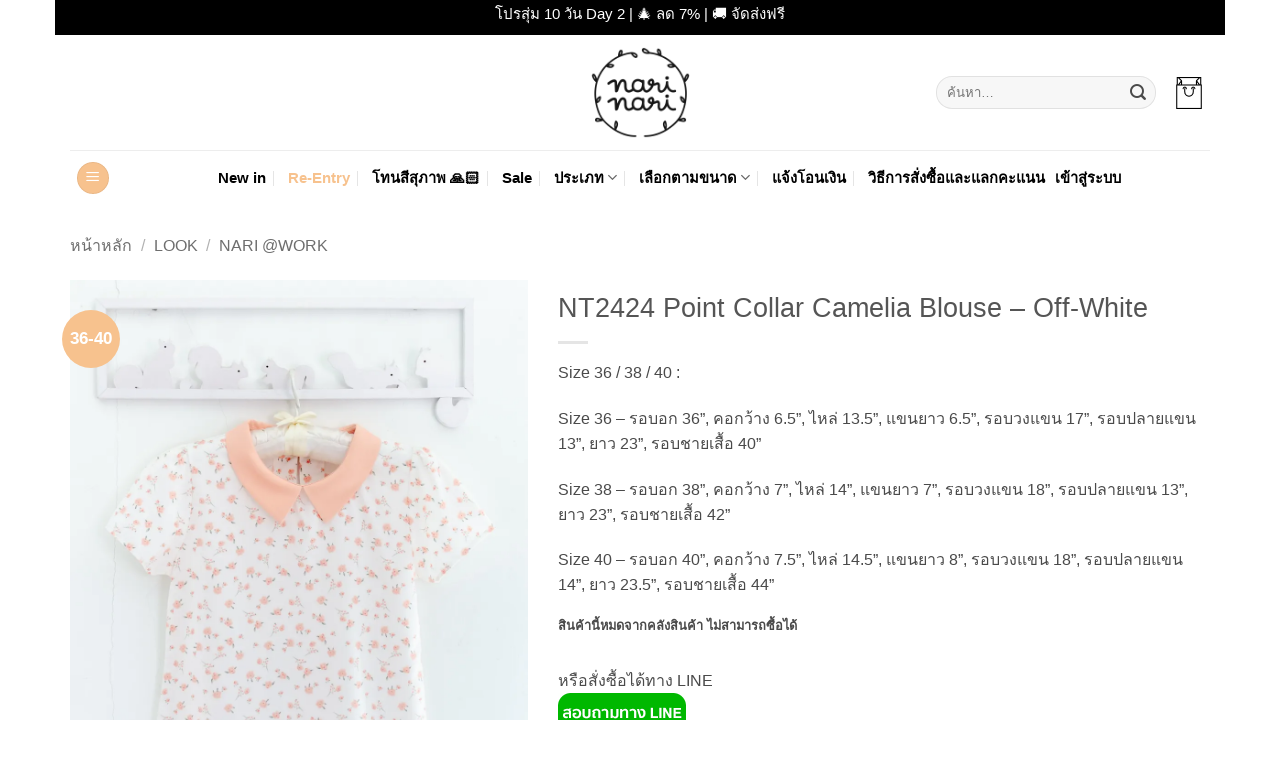

--- FILE ---
content_type: text/html; charset=UTF-8
request_url: https://www.narinarishop.com/product/nt2424-w-o/
body_size: 27042
content:
<!DOCTYPE html>
<html lang="th" class="loading-site no-js">
<head>
<meta charset="UTF-8"/>
<link rel="profile" href="http://gmpg.org/xfn/11"/>
<link rel="pingback" href="https://www.narinarishop.com/xmlrpc.php"/>
<title>NT2424 Point Collar Camelia Blouse – Off-White &#8211; Narinarishop.com</title>
<meta name='robots' content='max-image-preview:large'/>
<meta name="viewport" content="width=device-width, initial-scale=1"/><link rel='dns-prefetch' href='//use.fontawesome.com'/>
<link rel='prefetch' href='https://www.narinarishop.com/wp-content/themes/flatsome/assets/js/flatsome.js?ver=e2eddd6c228105dac048'/>
<link rel='prefetch' href='https://www.narinarishop.com/wp-content/themes/flatsome/assets/js/chunk.slider.js?ver=3.20.4'/>
<link rel='prefetch' href='https://www.narinarishop.com/wp-content/themes/flatsome/assets/js/chunk.popups.js?ver=3.20.4'/>
<link rel='prefetch' href='https://www.narinarishop.com/wp-content/themes/flatsome/assets/js/chunk.tooltips.js?ver=3.20.4'/>
<link rel='prefetch' href='https://www.narinarishop.com/wp-content/themes/flatsome/assets/js/woocommerce.js?ver=1c9be63d628ff7c3ff4c'/>
<link rel="alternate" type="application/rss+xml" title="Narinarishop.com &raquo; ฟีด" href="https://www.narinarishop.com/feed/"/>
<link rel="alternate" type="application/rss+xml" title="Narinarishop.com &raquo; ฟีดความเห็น" href="https://www.narinarishop.com/comments/feed/"/>
<link rel="alternate" title="oEmbed (JSON)" type="application/json+oembed" href="https://www.narinarishop.com/wp-json/oembed/1.0/embed?url=https%3A%2F%2Fwww.narinarishop.com%2Fproduct%2Fnt2424-w-o%2F"/>
<link rel="alternate" title="oEmbed (XML)" type="text/xml+oembed" href="https://www.narinarishop.com/wp-json/oembed/1.0/embed?url=https%3A%2F%2Fwww.narinarishop.com%2Fproduct%2Fnt2424-w-o%2F&#038;format=xml"/>
<style id='wp-img-auto-sizes-contain-inline-css'>img:is([sizes=auto i],[sizes^="auto," i]){contain-intrinsic-size:3000px 1500px}</style>
<style>.wc-points-rewards-text-input{position:relative;white-space:nowrap;flex-grow:1;margin-top:0}.wc-points-rewards-text-input label{color:inherit;font-family:inherit;font-size:inherit;font-style:inherit;font-weight:inherit;letter-spacing:inherit;line-height:inherit;text-decoration:inherit;text-transform:inherit;font-size:1em;position:absolute;transform:translateY(0.75em);left:0;top:0;transform-origin:top left;line-height:1.375;color:#757575;transition:transform 200ms ease;margin:0 0 0 17px;overflow:hidden;text-overflow:ellipsis;max-width:calc(100% - 32px);cursor:text}.has-dark-controls .wc-points-rewards-text-input label{color:hsla(0,0%,100%,.6)}@media screen and (prefers-reduced-motion: reduce){.wc-points-rewards-text-input label{transition:none}}.wc-points-rewards-text-input input:-webkit-autofill+label{transform:translateY(4px) scale(0.75)}.wc-points-rewards-text-input.is-active label{transform:translateY(4px) scale(0.75)}.wc-points-rewards-text-input input[type=number]{font-size:1em;background-color:#fff;padding:.75em 16px;border-radius:4px;border:1px solid #50575e;width:100%;line-height:1.375;font-family:inherit;margin:0;box-sizing:border-box;height:3em;min-height:0;color:#2b2d2f}.wc-points-rewards-text-input input[type=number]:focus{background-color:#fff;color:#2b2d2f}.has-dark-controls .wc-points-rewards-text-input input[type=number]{background-color:rgba(0,0,0,.1);border-color:hsla(0,0%,100%,.4);color:#fff}.has-dark-controls .wc-points-rewards-text-input input[type=number]:focus{background-color:rgba(0,0,0,.1);color:#fff}.wc-points-rewards-text-input input[type=number]{-moz-appearance:textfield}.wc-points-rewards-text-input input[type=number]::-webkit-outer-spin-button,.wc-points-rewards-text-input input[type=number]::-webkit-inner-spin-button{appearance:none;margin:0}.wc-points-rewards-text-input.is-active input[type=number]{padding:1.5em 16px .25em 16px}.wc-points-rewards-text-input:only-child{margin-top:0}
.wc-points-rewards-totals-redemption button{font-weight:700}.wc-points-rewards-totals-redemption button:hover,.wc-points-rewards-totals-redemption button:focus,.wc-points-rewards-totals-redemption button:active{font-weight:700}.woocommerce-points-rewards-validation-error{color:#cc1818;font-size:.75em;flex-basis:100%;margin-top:8px}button.wc-points-rewards-redeem-button{height:3em;flex-shrink:0;margin-left:8px;padding-left:24px;padding-right:24px;white-space:nowrap;max-width:130px;font-size:.825em;padding-top:0;padding-bottom:0;font-weight:normal}button.wc-points-rewards-redeem-button.no-margin{margin:0}button.wc-points-rewards-redeem-button:hover,button.wc-points-rewards-redeem-button:focus,button.wc-points-rewards-redeem-button:active{font-weight:normal}button.wc-points-rewards-redeem-button .wc-points-rewards-redeem-button-text.wc-points-rewards-redeem-button-text--is-redeeming-points{visibility:hidden}.wc-points-rewards-redeem-form-fields{display:flex;margin:8px 0 0 0}.wc-points-rewards-totals-redemption .wc-block-components-panel__button{margin-top:0;padding-top:0}.wc-points-rewards-totals-redemption .wc-block-components-panel__content{margin-bottom:0;padding-bottom:0}.wc-points-rewards-earn-points-message{text-align:center;padding:16px;background:#fbfbfb}.woocommerce-variation-add-to-cart.variations_button.woocommerce-variation-add-to-cart-enabled>p.points.hide-on-price-available{display:none}div.wc-points-rewards-totals-redemption.wc-block-components-panel{padding:16px}</style>
<style id='wp-block-library-inline-css'>:root{--wp-block-synced-color:#7a00df;--wp-block-synced-color--rgb:122,0,223;--wp-bound-block-color:var(--wp-block-synced-color);--wp-editor-canvas-background:#ddd;--wp-admin-theme-color:#007cba;--wp-admin-theme-color--rgb:0,124,186;--wp-admin-theme-color-darker-10:#006ba1;--wp-admin-theme-color-darker-10--rgb:0,107,160.5;--wp-admin-theme-color-darker-20:#005a87;--wp-admin-theme-color-darker-20--rgb:0,90,135;--wp-admin-border-width-focus:2px}@media (min-resolution:192dpi){:root{--wp-admin-border-width-focus:1.5px}}.wp-element-button{cursor:pointer}:root .has-very-light-gray-background-color{background-color:#eee}:root .has-very-dark-gray-background-color{background-color:#313131}:root .has-very-light-gray-color{color:#eee}:root .has-very-dark-gray-color{color:#313131}:root .has-vivid-green-cyan-to-vivid-cyan-blue-gradient-background{background:linear-gradient(135deg,#00d084,#0693e3)}:root .has-purple-crush-gradient-background{background:linear-gradient(135deg,#34e2e4,#4721fb 50%,#ab1dfe)}:root .has-hazy-dawn-gradient-background{background:linear-gradient(135deg,#faaca8,#dad0ec)}:root .has-subdued-olive-gradient-background{background:linear-gradient(135deg,#fafae1,#67a671)}:root .has-atomic-cream-gradient-background{background:linear-gradient(135deg,#fdd79a,#004a59)}:root .has-nightshade-gradient-background{background:linear-gradient(135deg,#330968,#31cdcf)}:root .has-midnight-gradient-background{background:linear-gradient(135deg,#020381,#2874fc)}:root{--wp--preset--font-size--normal:16px;--wp--preset--font-size--huge:42px}.has-regular-font-size{font-size:1em}.has-larger-font-size{font-size:2.625em}.has-normal-font-size{font-size:var(--wp--preset--font-size--normal)}.has-huge-font-size{font-size:var(--wp--preset--font-size--huge)}.has-text-align-center{text-align:center}.has-text-align-left{text-align:left}.has-text-align-right{text-align:right}.has-fit-text{white-space:nowrap!important}#end-resizable-editor-section{display:none}.aligncenter{clear:both}.items-justified-left{justify-content:flex-start}.items-justified-center{justify-content:center}.items-justified-right{justify-content:flex-end}.items-justified-space-between{justify-content:space-between}.screen-reader-text{border:0;clip-path:inset(50%);height:1px;margin:-1px;overflow:hidden;padding:0;position:absolute;width:1px;word-wrap:normal!important}.screen-reader-text:focus{background-color:#ddd;clip-path:none;color:#444;display:block;font-size:1em;height:auto;left:5px;line-height:normal;padding:15px 23px 14px;text-decoration:none;top:5px;width:auto;z-index:100000}html :where(.has-border-color){border-style:solid}html :where([style*=border-top-color]){border-top-style:solid}html :where([style*=border-right-color]){border-right-style:solid}html :where([style*=border-bottom-color]){border-bottom-style:solid}html :where([style*=border-left-color]){border-left-style:solid}html :where([style*=border-width]){border-style:solid}html :where([style*=border-top-width]){border-top-style:solid}html :where([style*=border-right-width]){border-right-style:solid}html :where([style*=border-bottom-width]){border-bottom-style:solid}html :where([style*=border-left-width]){border-left-style:solid}html :where(img[class*=wp-image-]){height:auto;max-width:100%}:where(figure){margin:0 0 1em}html :where(.is-position-sticky){--wp-admin--admin-bar--position-offset:var(--wp-admin--admin-bar--height,0px)}@media screen and (max-width:600px){html :where(.is-position-sticky){--wp-admin--admin-bar--position-offset:0px}}</style>
<link rel="stylesheet" type="text/css" href="//www.narinarishop.com/wp-content/cache/wpfc-minified/m93enn0g/fqlud.css" media="all"/>
<style id='global-styles-inline-css'>:root{--wp--preset--aspect-ratio--square:1;--wp--preset--aspect-ratio--4-3:4/3;--wp--preset--aspect-ratio--3-4:3/4;--wp--preset--aspect-ratio--3-2:3/2;--wp--preset--aspect-ratio--2-3:2/3;--wp--preset--aspect-ratio--16-9:16/9;--wp--preset--aspect-ratio--9-16:9/16;--wp--preset--color--black:#000000;--wp--preset--color--cyan-bluish-gray:#abb8c3;--wp--preset--color--white:#ffffff;--wp--preset--color--pale-pink:#f78da7;--wp--preset--color--vivid-red:#cf2e2e;--wp--preset--color--luminous-vivid-orange:#ff6900;--wp--preset--color--luminous-vivid-amber:#fcb900;--wp--preset--color--light-green-cyan:#7bdcb5;--wp--preset--color--vivid-green-cyan:#00d084;--wp--preset--color--pale-cyan-blue:#8ed1fc;--wp--preset--color--vivid-cyan-blue:#0693e3;--wp--preset--color--vivid-purple:#9b51e0;--wp--preset--color--primary:#F7C28E;--wp--preset--color--secondary:#d26e4b;--wp--preset--color--success:#627D47;--wp--preset--color--alert:#b20000;--wp--preset--gradient--vivid-cyan-blue-to-vivid-purple:linear-gradient(135deg,rgb(6,147,227) 0%,rgb(155,81,224) 100%);--wp--preset--gradient--light-green-cyan-to-vivid-green-cyan:linear-gradient(135deg,rgb(122,220,180) 0%,rgb(0,208,130) 100%);--wp--preset--gradient--luminous-vivid-amber-to-luminous-vivid-orange:linear-gradient(135deg,rgb(252,185,0) 0%,rgb(255,105,0) 100%);--wp--preset--gradient--luminous-vivid-orange-to-vivid-red:linear-gradient(135deg,rgb(255,105,0) 0%,rgb(207,46,46) 100%);--wp--preset--gradient--very-light-gray-to-cyan-bluish-gray:linear-gradient(135deg,rgb(238,238,238) 0%,rgb(169,184,195) 100%);--wp--preset--gradient--cool-to-warm-spectrum:linear-gradient(135deg,rgb(74,234,220) 0%,rgb(151,120,209) 20%,rgb(207,42,186) 40%,rgb(238,44,130) 60%,rgb(251,105,98) 80%,rgb(254,248,76) 100%);--wp--preset--gradient--blush-light-purple:linear-gradient(135deg,rgb(255,206,236) 0%,rgb(152,150,240) 100%);--wp--preset--gradient--blush-bordeaux:linear-gradient(135deg,rgb(254,205,165) 0%,rgb(254,45,45) 50%,rgb(107,0,62) 100%);--wp--preset--gradient--luminous-dusk:linear-gradient(135deg,rgb(255,203,112) 0%,rgb(199,81,192) 50%,rgb(65,88,208) 100%);--wp--preset--gradient--pale-ocean:linear-gradient(135deg,rgb(255,245,203) 0%,rgb(182,227,212) 50%,rgb(51,167,181) 100%);--wp--preset--gradient--electric-grass:linear-gradient(135deg,rgb(202,248,128) 0%,rgb(113,206,126) 100%);--wp--preset--gradient--midnight:linear-gradient(135deg,rgb(2,3,129) 0%,rgb(40,116,252) 100%);--wp--preset--font-size--small:13px;--wp--preset--font-size--medium:20px;--wp--preset--font-size--large:36px;--wp--preset--font-size--x-large:42px;--wp--preset--spacing--20:0.44rem;--wp--preset--spacing--30:0.67rem;--wp--preset--spacing--40:1rem;--wp--preset--spacing--50:1.5rem;--wp--preset--spacing--60:2.25rem;--wp--preset--spacing--70:3.38rem;--wp--preset--spacing--80:5.06rem;--wp--preset--shadow--natural:6px 6px 9px rgba(0, 0, 0, 0.2);--wp--preset--shadow--deep:12px 12px 50px rgba(0, 0, 0, 0.4);--wp--preset--shadow--sharp:6px 6px 0px rgba(0, 0, 0, 0.2);--wp--preset--shadow--outlined:6px 6px 0px -3px rgb(255, 255, 255), 6px 6px rgb(0, 0, 0);--wp--preset--shadow--crisp:6px 6px 0px rgb(0, 0, 0);}:where(body){margin:0;}.wp-site-blocks > .alignleft{float:left;margin-right:2em;}.wp-site-blocks > .alignright{float:right;margin-left:2em;}.wp-site-blocks > .aligncenter{justify-content:center;margin-left:auto;margin-right:auto;}:where(.is-layout-flex){gap:0.5em;}:where(.is-layout-grid){gap:0.5em;}.is-layout-flow > .alignleft{float:left;margin-inline-start:0;margin-inline-end:2em;}.is-layout-flow > .alignright{float:right;margin-inline-start:2em;margin-inline-end:0;}.is-layout-flow > .aligncenter{margin-left:auto !important;margin-right:auto !important;}.is-layout-constrained > .alignleft{float:left;margin-inline-start:0;margin-inline-end:2em;}.is-layout-constrained > .alignright{float:right;margin-inline-start:2em;margin-inline-end:0;}.is-layout-constrained > .aligncenter{margin-left:auto !important;margin-right:auto !important;}.is-layout-constrained > :where(:not(.alignleft):not(.alignright):not(.alignfull)){margin-left:auto !important;margin-right:auto !important;}body .is-layout-flex{display:flex;}.is-layout-flex{flex-wrap:wrap;align-items:center;}.is-layout-flex > :is(*, div){margin:0;}body .is-layout-grid{display:grid;}.is-layout-grid > :is(*, div){margin:0;}body{padding-top:0px;padding-right:0px;padding-bottom:0px;padding-left:0px;}a:where(:not(.wp-element-button)){text-decoration:none;}:root :where(.wp-element-button, .wp-block-button__link){background-color:#32373c;border-width:0;color:#fff;font-family:inherit;font-size:inherit;font-style:inherit;font-weight:inherit;letter-spacing:inherit;line-height:inherit;padding-top:calc(0.667em + 2px);padding-right:calc(1.333em + 2px);padding-bottom:calc(0.667em + 2px);padding-left:calc(1.333em + 2px);text-decoration:none;text-transform:inherit;}.has-black-color{color:var(--wp--preset--color--black) !important;}.has-cyan-bluish-gray-color{color:var(--wp--preset--color--cyan-bluish-gray) !important;}.has-white-color{color:var(--wp--preset--color--white) !important;}.has-pale-pink-color{color:var(--wp--preset--color--pale-pink) !important;}.has-vivid-red-color{color:var(--wp--preset--color--vivid-red) !important;}.has-luminous-vivid-orange-color{color:var(--wp--preset--color--luminous-vivid-orange) !important;}.has-luminous-vivid-amber-color{color:var(--wp--preset--color--luminous-vivid-amber) !important;}.has-light-green-cyan-color{color:var(--wp--preset--color--light-green-cyan) !important;}.has-vivid-green-cyan-color{color:var(--wp--preset--color--vivid-green-cyan) !important;}.has-pale-cyan-blue-color{color:var(--wp--preset--color--pale-cyan-blue) !important;}.has-vivid-cyan-blue-color{color:var(--wp--preset--color--vivid-cyan-blue) !important;}.has-vivid-purple-color{color:var(--wp--preset--color--vivid-purple) !important;}.has-primary-color{color:var(--wp--preset--color--primary) !important;}.has-secondary-color{color:var(--wp--preset--color--secondary) !important;}.has-success-color{color:var(--wp--preset--color--success) !important;}.has-alert-color{color:var(--wp--preset--color--alert) !important;}.has-black-background-color{background-color:var(--wp--preset--color--black) !important;}.has-cyan-bluish-gray-background-color{background-color:var(--wp--preset--color--cyan-bluish-gray) !important;}.has-white-background-color{background-color:var(--wp--preset--color--white) !important;}.has-pale-pink-background-color{background-color:var(--wp--preset--color--pale-pink) !important;}.has-vivid-red-background-color{background-color:var(--wp--preset--color--vivid-red) !important;}.has-luminous-vivid-orange-background-color{background-color:var(--wp--preset--color--luminous-vivid-orange) !important;}.has-luminous-vivid-amber-background-color{background-color:var(--wp--preset--color--luminous-vivid-amber) !important;}.has-light-green-cyan-background-color{background-color:var(--wp--preset--color--light-green-cyan) !important;}.has-vivid-green-cyan-background-color{background-color:var(--wp--preset--color--vivid-green-cyan) !important;}.has-pale-cyan-blue-background-color{background-color:var(--wp--preset--color--pale-cyan-blue) !important;}.has-vivid-cyan-blue-background-color{background-color:var(--wp--preset--color--vivid-cyan-blue) !important;}.has-vivid-purple-background-color{background-color:var(--wp--preset--color--vivid-purple) !important;}.has-primary-background-color{background-color:var(--wp--preset--color--primary) !important;}.has-secondary-background-color{background-color:var(--wp--preset--color--secondary) !important;}.has-success-background-color{background-color:var(--wp--preset--color--success) !important;}.has-alert-background-color{background-color:var(--wp--preset--color--alert) !important;}.has-black-border-color{border-color:var(--wp--preset--color--black) !important;}.has-cyan-bluish-gray-border-color{border-color:var(--wp--preset--color--cyan-bluish-gray) !important;}.has-white-border-color{border-color:var(--wp--preset--color--white) !important;}.has-pale-pink-border-color{border-color:var(--wp--preset--color--pale-pink) !important;}.has-vivid-red-border-color{border-color:var(--wp--preset--color--vivid-red) !important;}.has-luminous-vivid-orange-border-color{border-color:var(--wp--preset--color--luminous-vivid-orange) !important;}.has-luminous-vivid-amber-border-color{border-color:var(--wp--preset--color--luminous-vivid-amber) !important;}.has-light-green-cyan-border-color{border-color:var(--wp--preset--color--light-green-cyan) !important;}.has-vivid-green-cyan-border-color{border-color:var(--wp--preset--color--vivid-green-cyan) !important;}.has-pale-cyan-blue-border-color{border-color:var(--wp--preset--color--pale-cyan-blue) !important;}.has-vivid-cyan-blue-border-color{border-color:var(--wp--preset--color--vivid-cyan-blue) !important;}.has-vivid-purple-border-color{border-color:var(--wp--preset--color--vivid-purple) !important;}.has-primary-border-color{border-color:var(--wp--preset--color--primary) !important;}.has-secondary-border-color{border-color:var(--wp--preset--color--secondary) !important;}.has-success-border-color{border-color:var(--wp--preset--color--success) !important;}.has-alert-border-color{border-color:var(--wp--preset--color--alert) !important;}.has-vivid-cyan-blue-to-vivid-purple-gradient-background{background:var(--wp--preset--gradient--vivid-cyan-blue-to-vivid-purple) !important;}.has-light-green-cyan-to-vivid-green-cyan-gradient-background{background:var(--wp--preset--gradient--light-green-cyan-to-vivid-green-cyan) !important;}.has-luminous-vivid-amber-to-luminous-vivid-orange-gradient-background{background:var(--wp--preset--gradient--luminous-vivid-amber-to-luminous-vivid-orange) !important;}.has-luminous-vivid-orange-to-vivid-red-gradient-background{background:var(--wp--preset--gradient--luminous-vivid-orange-to-vivid-red) !important;}.has-very-light-gray-to-cyan-bluish-gray-gradient-background{background:var(--wp--preset--gradient--very-light-gray-to-cyan-bluish-gray) !important;}.has-cool-to-warm-spectrum-gradient-background{background:var(--wp--preset--gradient--cool-to-warm-spectrum) !important;}.has-blush-light-purple-gradient-background{background:var(--wp--preset--gradient--blush-light-purple) !important;}.has-blush-bordeaux-gradient-background{background:var(--wp--preset--gradient--blush-bordeaux) !important;}.has-luminous-dusk-gradient-background{background:var(--wp--preset--gradient--luminous-dusk) !important;}.has-pale-ocean-gradient-background{background:var(--wp--preset--gradient--pale-ocean) !important;}.has-electric-grass-gradient-background{background:var(--wp--preset--gradient--electric-grass) !important;}.has-midnight-gradient-background{background:var(--wp--preset--gradient--midnight) !important;}.has-small-font-size{font-size:var(--wp--preset--font-size--small) !important;}.has-medium-font-size{font-size:var(--wp--preset--font-size--medium) !important;}.has-large-font-size{font-size:var(--wp--preset--font-size--large) !important;}.has-x-large-font-size{font-size:var(--wp--preset--font-size--x-large) !important;}</style>
<style id='font-awesome-svg-styles-default-inline-css'>.svg-inline--fa{display:inline-block;height:1em;overflow:visible;vertical-align:-.125em;}</style>
<style>.svg-inline--fa,svg:not(:root).svg-inline--fa{overflow:visible}.svg-inline--fa{display:inline-block;font-size:inherit;height:1em;vertical-align:-.125em}.svg-inline--fa.fa-lg{vertical-align:-.225em}.svg-inline--fa.fa-w-1{width:.0625em}.svg-inline--fa.fa-w-2{width:.125em}.svg-inline--fa.fa-w-3{width:.1875em}.svg-inline--fa.fa-w-4{width:.25em}.svg-inline--fa.fa-w-5{width:.3125em}.svg-inline--fa.fa-w-6{width:.375em}.svg-inline--fa.fa-w-7{width:.4375em}.svg-inline--fa.fa-w-8{width:.5em}.svg-inline--fa.fa-w-9{width:.5625em}.svg-inline--fa.fa-w-10{width:.625em}.svg-inline--fa.fa-w-11{width:.6875em}.svg-inline--fa.fa-w-12{width:.75em}.svg-inline--fa.fa-w-13{width:.8125em}.svg-inline--fa.fa-w-14{width:.875em}.svg-inline--fa.fa-w-15{width:.9375em}.svg-inline--fa.fa-w-16{width:1em}.svg-inline--fa.fa-w-17{width:1.0625em}.svg-inline--fa.fa-w-18{width:1.125em}.svg-inline--fa.fa-w-19{width:1.1875em}.svg-inline--fa.fa-w-20{width:1.25em}.svg-inline--fa.fa-pull-left{margin-right:.3em;width:auto}.svg-inline--fa.fa-pull-right{margin-left:.3em;width:auto}.svg-inline--fa.fa-border{height:1.5em}.svg-inline--fa.fa-li{width:2em}.svg-inline--fa.fa-fw{width:1.25em}.fa-layers svg.svg-inline--fa{bottom:0;left:0;margin:auto;position:absolute;right:0;top:0}.fa-layers{display:inline-block;height:1em;position:relative;text-align:center;vertical-align:-.125em;width:1em}.fa-layers svg.svg-inline--fa{-webkit-transform-origin:center center;transform-origin:center center}.fa-layers-counter,.fa-layers-text{display:inline-block;position:absolute;text-align:center}.fa-layers-text{left:50%;top:50%;-webkit-transform:translate(-50%,-50%);transform:translate(-50%,-50%);-webkit-transform-origin:center center;transform-origin:center center}.fa-layers-counter{background-color:#ff253a;border-radius:1em;-webkit-box-sizing:border-box;box-sizing:border-box;color:#fff;height:1.5em;line-height:1;max-width:5em;min-width:1.5em;overflow:hidden;padding:.25em;right:0;text-overflow:ellipsis;top:0;-webkit-transform:scale(.25);transform:scale(.25);-webkit-transform-origin:top right;transform-origin:top right}.fa-layers-bottom-right{bottom:0;right:0;top:auto;-webkit-transform:scale(.25);transform:scale(.25);-webkit-transform-origin:bottom right;transform-origin:bottom right}.fa-layers-bottom-left{bottom:0;left:0;right:auto;top:auto;-webkit-transform:scale(.25);transform:scale(.25);-webkit-transform-origin:bottom left;transform-origin:bottom left}.fa-layers-top-right{right:0;top:0;-webkit-transform:scale(.25);transform:scale(.25);-webkit-transform-origin:top right;transform-origin:top right}.fa-layers-top-left{left:0;right:auto;top:0;-webkit-transform:scale(.25);transform:scale(.25);-webkit-transform-origin:top left;transform-origin:top left}.fa-lg{font-size:1.33333em;line-height:.75em;vertical-align:-.0667em}.fa-xs{font-size:.75em}.fa-sm{font-size:.875em}.fa-1x{font-size:1em}.fa-2x{font-size:2em}.fa-3x{font-size:3em}.fa-4x{font-size:4em}.fa-5x{font-size:5em}.fa-6x{font-size:6em}.fa-7x{font-size:7em}.fa-8x{font-size:8em}.fa-9x{font-size:9em}.fa-10x{font-size:10em}.fa-fw{text-align:center;width:1.25em}.fa-ul{list-style-type:none;margin-left:2.5em;padding-left:0}.fa-ul>li{position:relative}.fa-li{left:-2em;position:absolute;text-align:center;width:2em;line-height:inherit}.fa-border{border:.08em solid #eee;border-radius:.1em;padding:.2em .25em .15em}.fa-pull-left{float:left}.fa-pull-right{float:right}.fa.fa-pull-left,.fab.fa-pull-left,.fal.fa-pull-left,.far.fa-pull-left,.fas.fa-pull-left{margin-right:.3em}.fa.fa-pull-right,.fab.fa-pull-right,.fal.fa-pull-right,.far.fa-pull-right,.fas.fa-pull-right{margin-left:.3em}.fa-spin{-webkit-animation:fa-spin 2s linear infinite;animation:fa-spin 2s linear infinite}.fa-pulse{-webkit-animation:fa-spin 1s steps(8) infinite;animation:fa-spin 1s steps(8) infinite}@-webkit-keyframes fa-spin{0%{-webkit-transform:rotate(0deg);transform:rotate(0deg)}to{-webkit-transform:rotate(1turn);transform:rotate(1turn)}}@keyframes fa-spin{0%{-webkit-transform:rotate(0deg);transform:rotate(0deg)}to{-webkit-transform:rotate(1turn);transform:rotate(1turn)}}.fa-rotate-90{-ms-filter:"progid:DXImageTransform.Microsoft.BasicImage(rotation=1)";-webkit-transform:rotate(90deg);transform:rotate(90deg)}.fa-rotate-180{-ms-filter:"progid:DXImageTransform.Microsoft.BasicImage(rotation=2)";-webkit-transform:rotate(180deg);transform:rotate(180deg)}.fa-rotate-270{-ms-filter:"progid:DXImageTransform.Microsoft.BasicImage(rotation=3)";-webkit-transform:rotate(270deg);transform:rotate(270deg)}.fa-flip-horizontal{-ms-filter:"progid:DXImageTransform.Microsoft.BasicImage(rotation=0, mirror=1)";-webkit-transform:scaleX(-1);transform:scaleX(-1)}.fa-flip-vertical{-webkit-transform:scaleY(-1);transform:scaleY(-1)}.fa-flip-both,.fa-flip-horizontal.fa-flip-vertical,.fa-flip-vertical{-ms-filter:"progid:DXImageTransform.Microsoft.BasicImage(rotation=2, mirror=1)"}.fa-flip-both,.fa-flip-horizontal.fa-flip-vertical{-webkit-transform:scale(-1);transform:scale(-1)}:root .fa-flip-both,:root .fa-flip-horizontal,:root .fa-flip-vertical,:root .fa-rotate-90,:root .fa-rotate-180,:root .fa-rotate-270{-webkit-filter:none;filter:none}.fa-stack{display:inline-block;height:2em;position:relative;width:2.5em}.fa-stack-1x,.fa-stack-2x{bottom:0;left:0;margin:auto;position:absolute;right:0;top:0}.svg-inline--fa.fa-stack-1x{height:1em;width:1.25em}.svg-inline--fa.fa-stack-2x{height:2em;width:2.5em}.fa-inverse{color:#fff}.sr-only{border:0;clip:rect(0,0,0,0);height:1px;margin:-1px;overflow:hidden;padding:0;position:absolute;width:1px}.sr-only-focusable:active,.sr-only-focusable:focus{clip:auto;height:auto;margin:0;overflow:visible;position:static;width:auto}.svg-inline--fa .fa-primary{fill:var(--fa-primary-color,currentColor);opacity:1;opacity:var(--fa-primary-opacity,1)}.svg-inline--fa .fa-secondary{fill:var(--fa-secondary-color,currentColor)}.svg-inline--fa .fa-secondary,.svg-inline--fa.fa-swap-opacity .fa-primary{opacity:.4;opacity:var(--fa-secondary-opacity,.4)}.svg-inline--fa.fa-swap-opacity .fa-secondary{opacity:1;opacity:var(--fa-primary-opacity,1)}.svg-inline--fa mask .fa-primary,.svg-inline--fa mask .fa-secondary{fill:#000}.fad.fa-inverse{color:#fff}</style>
<style id='font-awesome-svg-styles-inline-css'>.wp-block-font-awesome-icon svg::before, .wp-rich-text-font-awesome-icon svg::before{content:unset;}</style>
<link rel="stylesheet" type="text/css" href="//www.narinarishop.com/wp-content/cache/wpfc-minified/lp515e5r/fqlud.css" media="all"/>
<style id='woocommerce-inline-inline-css'>.woocommerce form .form-row .required{visibility:visible;}</style>
<link rel='stylesheet' id='parent-style-css' href='https://www.narinarishop.com/wp-content/themes/flatsome/style.css?ver=6.9' type='text/css' media='all'/>
<link rel='stylesheet' id='font-awesome-official-css' href='https://use.fontawesome.com/releases/v5.11.2/css/all.css' type='text/css' media='all' integrity="sha384-KA6wR/X5RY4zFAHpv/CnoG2UW1uogYfdnP67Uv7eULvTveboZJg0qUpmJZb5VqzN" crossorigin="anonymous"/>
<link rel="stylesheet" type="text/css" href="//www.narinarishop.com/wp-content/cache/wpfc-minified/konivzqt/fqlud.css" media="all"/>
<style id='flatsome-main-inline-css'>@font-face{font-family:"fl-icons";font-display:block;src:url(https://www.narinarishop.com/wp-content/themes/flatsome/assets/css/icons/fl-icons.eot?v=3.20.4);src:url(https://www.narinarishop.com/wp-content/themes/flatsome/assets/css/icons/fl-icons.eot#iefix?v=3.20.4) format("embedded-opentype"), url(https://www.narinarishop.com/wp-content/themes/flatsome/assets/css/icons/fl-icons.woff2?v=3.20.4) format("woff2"), url(https://www.narinarishop.com/wp-content/themes/flatsome/assets/css/icons/fl-icons.ttf?v=3.20.4) format("truetype"), url(https://www.narinarishop.com/wp-content/themes/flatsome/assets/css/icons/fl-icons.woff?v=3.20.4) format("woff"), url(https://www.narinarishop.com/wp-content/themes/flatsome/assets/css/icons/fl-icons.svg?v=3.20.4#fl-icons) format("svg");}</style>
<link rel="stylesheet" type="text/css" href="//www.narinarishop.com/wp-content/cache/wpfc-minified/8vij1z75/fqlud.css" media="all"/>
<link rel='stylesheet' id='font-awesome-official-v4shim-css' href='https://use.fontawesome.com/releases/v5.11.2/css/v4-shims.css' type='text/css' media='all' integrity="sha384-/EdpJd7d6gGFiQ/vhh7iOjiZdf4+6K4al/XrX6FxxZwDSrAdWxAynr4p/EA/vyPQ" crossorigin="anonymous"/>
<style id='font-awesome-official-v4shim-inline-css'>@font-face{font-family:"FontAwesome";font-display:block;src:url("https://use.fontawesome.com/releases/v5.11.2/webfonts/fa-brands-400.eot"), url("https://use.fontawesome.com/releases/v5.11.2/webfonts/fa-brands-400.eot?#iefix") format("embedded-opentype"), url("https://use.fontawesome.com/releases/v5.11.2/webfonts/fa-brands-400.woff2") format("woff2"), url("https://use.fontawesome.com/releases/v5.11.2/webfonts/fa-brands-400.woff") format("woff"), url("https://use.fontawesome.com/releases/v5.11.2/webfonts/fa-brands-400.ttf") format("truetype"), url("https://use.fontawesome.com/releases/v5.11.2/webfonts/fa-brands-400.svg#fontawesome") format("svg");}
@font-face{font-family:"FontAwesome";font-display:block;src:url("https://use.fontawesome.com/releases/v5.11.2/webfonts/fa-solid-900.eot"), url("https://use.fontawesome.com/releases/v5.11.2/webfonts/fa-solid-900.eot?#iefix") format("embedded-opentype"), url("https://use.fontawesome.com/releases/v5.11.2/webfonts/fa-solid-900.woff2") format("woff2"), url("https://use.fontawesome.com/releases/v5.11.2/webfonts/fa-solid-900.woff") format("woff"), url("https://use.fontawesome.com/releases/v5.11.2/webfonts/fa-solid-900.ttf") format("truetype"), url("https://use.fontawesome.com/releases/v5.11.2/webfonts/fa-solid-900.svg#fontawesome") format("svg");}
@font-face{font-family:"FontAwesome";font-display:block;src:url("https://use.fontawesome.com/releases/v5.11.2/webfonts/fa-regular-400.eot"), url("https://use.fontawesome.com/releases/v5.11.2/webfonts/fa-regular-400.eot?#iefix") format("embedded-opentype"), url("https://use.fontawesome.com/releases/v5.11.2/webfonts/fa-regular-400.woff2") format("woff2"), url("https://use.fontawesome.com/releases/v5.11.2/webfonts/fa-regular-400.woff") format("woff"), url("https://use.fontawesome.com/releases/v5.11.2/webfonts/fa-regular-400.ttf") format("truetype"), url("https://use.fontawesome.com/releases/v5.11.2/webfonts/fa-regular-400.svg#fontawesome") format("svg");unicode-range:U+F004-F005,U+F007,U+F017,U+F022,U+F024,U+F02E,U+F03E,U+F044,U+F057-F059,U+F06E,U+F070,U+F075,U+F07B-F07C,U+F080,U+F086,U+F089,U+F094,U+F09D,U+F0A0,U+F0A4-F0A7,U+F0C5,U+F0C7-F0C8,U+F0E0,U+F0EB,U+F0F3,U+F0F8,U+F0FE,U+F111,U+F118-F11A,U+F11C,U+F133,U+F144,U+F146,U+F14A,U+F14D-F14E,U+F150-F152,U+F15B-F15C,U+F164-F165,U+F185-F186,U+F191-F192,U+F1AD,U+F1C1-F1C9,U+F1CD,U+F1D8,U+F1E3,U+F1EA,U+F1F6,U+F1F9,U+F20A,U+F247-F249,U+F24D,U+F254-F25B,U+F25D,U+F267,U+F271-F274,U+F279,U+F28B,U+F28D,U+F2B5-F2B6,U+F2B9,U+F2BB,U+F2BD,U+F2C1-F2C2,U+F2D0,U+F2D2,U+F2DC,U+F2ED,U+F328,U+F358-F35B,U+F3A5,U+F3D1,U+F410,U+F4AD;}</style>
<link rel="https://api.w.org/" href="https://www.narinarishop.com/wp-json/"/><link rel="alternate" title="JSON" type="application/json" href="https://www.narinarishop.com/wp-json/wp/v2/product/165031"/><link rel="EditURI" type="application/rsd+xml" title="RSD" href="https://www.narinarishop.com/xmlrpc.php?rsd"/>
<meta name="generator" content="WordPress 6.9"/>
<meta name="generator" content="WooCommerce 10.4.3"/>
<link rel="canonical" href="https://www.narinarishop.com/product/nt2424-w-o/"/>
<link rel='shortlink' href='https://www.narinarishop.com/?p=165031'/>
<noscript>
<img height="1" width="1" style="display:none" src="https://tr.line.me/tag.gif?c_t=lap&t_id=fa2a3694-1651-4d83-b365-a58f7ef11be4&e=pv&noscript=1"/>
</noscript>
<noscript><style>.woocommerce-product-gallery{opacity:1 !important;}</style></noscript>
<meta name="pm-dataLayer-meta" content="165031" class="wpmProductId" data-id="165031">
<link rel="icon" href="https://www.narinarishop.com/wp-content/uploads/2017/06/cropped-favicon-32x32.jpg" sizes="32x32"/>
<link rel="icon" href="https://www.narinarishop.com/wp-content/uploads/2017/06/cropped-favicon-192x192.jpg" sizes="192x192"/>
<link rel="apple-touch-icon" href="https://www.narinarishop.com/wp-content/uploads/2017/06/cropped-favicon-180x180.jpg"/>
<meta name="msapplication-TileImage" content="https://www.narinarishop.com/wp-content/uploads/2017/06/cropped-favicon-270x270.jpg"/>
<style>div.nsl-container[data-align="left"]{text-align:left;}
div.nsl-container[data-align="center"]{text-align:center;}
div.nsl-container[data-align="right"]{text-align:right;}
div.nsl-container div.nsl-container-buttons a[data-plugin="nsl"]{text-decoration:none;box-shadow:none;border:0;}
div.nsl-container .nsl-container-buttons{display:flex;padding:5px 0;}
div.nsl-container.nsl-container-block .nsl-container-buttons{display:inline-grid;grid-template-columns:minmax(145px, auto);}
div.nsl-container-block-fullwidth .nsl-container-buttons{flex-flow:column;align-items:center;}
div.nsl-container-block-fullwidth .nsl-container-buttons a, div.nsl-container-block .nsl-container-buttons a{flex:1 1 auto;display:block;margin:5px 0;width:100%;}
div.nsl-container-inline{margin:-5px;text-align:left;}
div.nsl-container-inline .nsl-container-buttons{justify-content:center;flex-wrap:wrap;}
div.nsl-container-inline .nsl-container-buttons a{margin:5px;display:inline-block;}
div.nsl-container-grid .nsl-container-buttons{flex-flow:row;align-items:center;flex-wrap:wrap;}
div.nsl-container-grid .nsl-container-buttons a{flex:1 1 auto;display:block;margin:5px;max-width:280px;width:100%;}
@media only screen and (min-width: 650px) {
div.nsl-container-grid .nsl-container-buttons a{width:auto;}
}
div.nsl-container .nsl-button{cursor:pointer;vertical-align:top;border-radius:4px;}
div.nsl-container .nsl-button-default{color:#fff;display:flex;}
div.nsl-container .nsl-button-icon{display:inline-block;}
div.nsl-container .nsl-button-svg-container{flex:0 0 auto;padding:8px;display:flex;align-items:center;}
div.nsl-container svg{height:24px;width:24px;vertical-align:top;}
div.nsl-container .nsl-button-default div.nsl-button-label-container{margin:0 24px 0 12px;padding:10px 0;font-family:Helvetica, Arial, sans-serif;font-size:16px;line-height:20px;letter-spacing:.25px;overflow:hidden;text-align:center;text-overflow:clip;white-space:nowrap;flex:1 1 auto;-webkit-font-smoothing:antialiased;-moz-osx-font-smoothing:grayscale;text-transform:none;display:inline-block;}
div.nsl-container .nsl-button-google[data-skin="light"]{box-shadow:inset 0 0 0 1px #747775;color:#1f1f1f;}
div.nsl-container .nsl-button-google[data-skin="dark"]{box-shadow:inset 0 0 0 1px #8E918F;color:#E3E3E3;}
div.nsl-container .nsl-button-google[data-skin="neutral"]{color:#1F1F1F;}
div.nsl-container .nsl-button-google div.nsl-button-label-container{font-family:"Roboto Medium", Roboto, Helvetica, Arial, sans-serif;}
div.nsl-container .nsl-button-apple .nsl-button-svg-container{padding:0 6px;}
div.nsl-container .nsl-button-apple .nsl-button-svg-container svg{height:40px;width:auto;}
div.nsl-container .nsl-button-apple[data-skin="light"]{color:#000;box-shadow:0 0 0 1px #000;}
div.nsl-container .nsl-button-facebook[data-skin="white"]{color:#000;box-shadow:inset 0 0 0 1px #000;}
div.nsl-container .nsl-button-facebook[data-skin="light"]{color:#1877F2;box-shadow:inset 0 0 0 1px #1877F2;}
div.nsl-container .nsl-button-spotify[data-skin="white"]{color:#191414;box-shadow:inset 0 0 0 1px #191414;}
div.nsl-container .nsl-button-apple div.nsl-button-label-container{font-size:17px;font-family:-apple-system, BlinkMacSystemFont, "Segoe UI", Roboto, Helvetica, Arial, sans-serif, "Apple Color Emoji", "Segoe UI Emoji", "Segoe UI Symbol";}
div.nsl-container .nsl-button-slack div.nsl-button-label-container{font-size:17px;font-family:-apple-system, BlinkMacSystemFont, "Segoe UI", Roboto, Helvetica, Arial, sans-serif, "Apple Color Emoji", "Segoe UI Emoji", "Segoe UI Symbol";}
div.nsl-container .nsl-button-slack[data-skin="light"]{color:#000000;box-shadow:inset 0 0 0 1px #DDDDDD;}
div.nsl-container .nsl-button-tiktok[data-skin="light"]{color:#161823;box-shadow:0 0 0 1px rgba(22, 24, 35, 0.12);}
div.nsl-container .nsl-button-kakao{color:rgba(0, 0, 0, 0.85);}
.nsl-clear{clear:both;}
.nsl-container{clear:both;}
.nsl-disabled-provider .nsl-button{filter:grayscale(1);opacity:0.8;}
div.nsl-container-inline[data-align="left"] .nsl-container-buttons{justify-content:flex-start;}
div.nsl-container-inline[data-align="center"] .nsl-container-buttons{justify-content:center;}
div.nsl-container-inline[data-align="right"] .nsl-container-buttons{justify-content:flex-end;}
div.nsl-container-grid[data-align="left"] .nsl-container-buttons{justify-content:flex-start;}
div.nsl-container-grid[data-align="center"] .nsl-container-buttons{justify-content:center;}
div.nsl-container-grid[data-align="right"] .nsl-container-buttons{justify-content:flex-end;}
div.nsl-container-grid[data-align="space-around"] .nsl-container-buttons{justify-content:space-around;}
div.nsl-container-grid[data-align="space-between"] .nsl-container-buttons{justify-content:space-between;}
#nsl-redirect-overlay{display:flex;flex-direction:column;justify-content:center;align-items:center;position:fixed;z-index:1000000;left:0;top:0;width:100%;height:100%;backdrop-filter:blur(1px);background-color:RGBA(0, 0, 0, .32);;}
#nsl-redirect-overlay-container{display:flex;flex-direction:column;justify-content:center;align-items:center;background-color:white;padding:30px;border-radius:10px;}
#nsl-redirect-overlay-spinner{content:'';display:block;margin:20px;border:9px solid RGBA(0, 0, 0, .6);border-top:9px solid #fff;border-radius:50%;box-shadow:inset 0 0 0 1px RGBA(0, 0, 0, .6), 0 0 0 1px RGBA(0, 0, 0, .6);width:40px;height:40px;animation:nsl-loader-spin 2s linear infinite;}
@keyframes nsl-loader-spin {
0%{transform:rotate(0deg)}
to{transform:rotate(360deg)}
}
#nsl-redirect-overlay-title{font-family:-apple-system, BlinkMacSystemFont, "Segoe UI", Roboto, Oxygen-Sans, Ubuntu, Cantarell, "Helvetica Neue", sans-serif;font-size:18px;font-weight:bold;color:#3C434A;}
#nsl-redirect-overlay-text{font-family:-apple-system, BlinkMacSystemFont, "Segoe UI", Roboto, Oxygen-Sans, Ubuntu, Cantarell, "Helvetica Neue", sans-serif;text-align:center;font-size:14px;color:#3C434A;}</style><style>#nsl-notices-fallback{position:fixed;right:10px;top:10px;z-index:10000;}
.admin-bar #nsl-notices-fallback{top:42px;}
#nsl-notices-fallback > div{position:relative;background:#fff;border-left:4px solid #fff;box-shadow:0 1px 1px 0 rgba(0, 0, 0, .1);margin:5px 15px 2px;padding:1px 20px;}
#nsl-notices-fallback > div.error{display:block;border-left-color:#dc3232;}
#nsl-notices-fallback > div.updated{display:block;border-left-color:#46b450;}
#nsl-notices-fallback p{margin:.5em 0;padding:2px;}
#nsl-notices-fallback > div:after{position:absolute;right:5px;top:5px;content:'\00d7';display:block;height:16px;width:16px;line-height:16px;text-align:center;font-size:20px;cursor:pointer;}</style><style id="custom-css">:root{--primary-color:#F7C28E;--fs-color-primary:#F7C28E;--fs-color-secondary:#d26e4b;--fs-color-success:#627D47;--fs-color-alert:#b20000;--fs-color-base:#4a4a4a;--fs-experimental-link-color:#334862;--fs-experimental-link-color-hover:#111;}.tooltipster-base{--tooltip-color:#fff;--tooltip-bg-color:#000;}.off-canvas-right .mfp-content, .off-canvas-left .mfp-content{--drawer-width:300px;}.off-canvas .mfp-content.off-canvas-cart{--drawer-width:360px;}.container-width, .full-width .ubermenu-nav, .container, .row{max-width:1170px}.row.row-collapse{max-width:1140px}.row.row-small{max-width:1162.5px}.row.row-large{max-width:1200px}.header-main{height:115px}#logo img{max-height:115px}#logo{width:201px;}.header-bottom{min-height:55px}.header-top{min-height:35px}.transparent .header-main{height:90px}.transparent #logo img{max-height:90px}.has-transparent + .page-title:first-of-type,.has-transparent + #main > .page-title,.has-transparent + #main > div > .page-title,.has-transparent + #main .page-header-wrapper:first-of-type .page-title{padding-top:170px;}.header.show-on-scroll,.stuck .header-main{height:59px!important}.stuck #logo img{max-height:59px!important}.search-form{width:52%;}.header-bg-color{background-color:#FFFFFF}.header-bottom{background-color:#FFFFFF}.top-bar-nav > li > a{line-height:16px}.header-main .nav > li > a{line-height:16px}.stuck .header-main .nav > li > a{line-height:40px}.header-bottom-nav > li > a{line-height:16px}@media(max-width:549px){.header-main{height:56px}#logo img{max-height: 56px}}.main-menu-overlay{background-color:#f7c28e}.header-top{background-color:#000000!important;}body{font-size:100%;}@media screen and (max-width:549px){body{font-size: 100%;}}body{font-family:Helvetica,Arial,sans-serif;}body{font-weight:400;font-style:normal;}.nav > li > a{font-family:Helvetica,Arial,sans-serif;}.mobile-sidebar-levels-2 .nav > li > ul > li > a{font-family:Helvetica,Arial,sans-serif;}.nav > li > a,.mobile-sidebar-levels-2 .nav > li > ul > li > a{font-weight:400;font-style:normal;}h1,h2,h3,h4,h5,h6,.heading-font, .off-canvas-center .nav-sidebar.nav-vertical > li > a{font-family:Helvetica,Arial,sans-serif;}h1,h2,h3,h4,h5,h6,.heading-font,.banner h1,.banner h2{font-weight:400;font-style:normal;}.alt-font{font-family:Helvetica,Arial,sans-serif;}.alt-font{font-weight:400!important;font-style:normal!important;}button,.button{text-transform:none;}.nav > li > a, .links > li > a{text-transform:none;}.section-title span{text-transform:none;}h3.widget-title,span.widget-title{text-transform:none;}.header:not(.transparent) .header-bottom-nav.nav > li > a{color:#000000;}.header:not(.transparent) .header-bottom-nav.nav > li > a:hover,.header:not(.transparent) .header-bottom-nav.nav > li.active > a,.header:not(.transparent) .header-bottom-nav.nav > li.current > a,.header:not(.transparent) .header-bottom-nav.nav > li > a.active,.header:not(.transparent) .header-bottom-nav.nav > li > a.current{color:#F7C28E;}.header-bottom-nav.nav-line-bottom > li > a:before,.header-bottom-nav.nav-line-grow > li > a:before,.header-bottom-nav.nav-line > li > a:before,.header-bottom-nav.nav-box > li > a:hover,.header-bottom-nav.nav-box > li.active > a,.header-bottom-nav.nav-pills > li > a:hover,.header-bottom-nav.nav-pills > li.active > a{color:#FFF!important;background-color:#F7C28E;}.current .breadcrumb-step, [data-icon-label]:after, .button#place_order,.button.checkout,.checkout-button,.single_add_to_cart_button.button, .sticky-add-to-cart-select-options-button{background-color:#f7c28e!important}input[type='submit'], input[type="button"], button:not(.icon), .button:not(.icon){border-radius:15px!important}@media screen and (min-width:550px){.products .box-vertical .box-image{min-width: 1500px!important;width: 1500px!important;}}.absolute-footer, html{background-color:#FFFFFF}.page-title-small + main .product-container > .row{padding-top:0;}.nav-vertical-fly-out > li + li{border-top-width:1px;border-top-style:solid;}
.secondary, .checkout-button, .button.checkout, .button.alt{background-color:#f7c28e;}input[type="submit"], input.button[type="submit"], input[type="submit"], .primary{background-color:#8e8e8e;}.box-text h1, .box-text h2, .box-text h3, .box-text h4, .box-text h5, .box-text h6, .box-text a:not(.button){line-height:1.3;margin-top:.1em;margin-bottom:.1em;height:18px;line-height:18px;display:-webkit-box;-webkit-box-orient:vertical;-webkit-line-clamp:2;overflow:hidden;margin-bottom:4px;font-size:14px;}
@media(max-width:549px){.box-text h1, .box-text h2, .box-text h3, .box-text h4, .box-text h5, .box-text h6, .box-text a:not(.button){line-height:1.3;margin-top:.1em;margin-bottom:.1em;font-size:11px;}.badge-inner.secondary.on-sale {font-size: smaller;}}.label-new.menu-item > a:after{content:"ใหม่";}.label-hot.menu-item > a:after{content:"มาแรง";}.label-sale.menu-item > a:after{content:"Sale";}.label-popular.menu-item > a:after{content:"ยอดนิยม";}</style>		<style id="wp-custom-css">.box-image .out-of-stock-label{text-transform:uppercase;position:absolute;left:0%;right:0;background:#fff;padding:15px 0;text-align:center;opacity:0.7;width:100%;border-radius:0px;height:45px;float:none;line-height:1.4;color:#f7c28e;font-size:14px;}
.orderby{display:none !important;}
.add_to_cart_button{padding:10px 50px;font-size:21px;background-color:#f7c28e;}
.header-button .button{background-color:#f7c28e;}
.price ins .woocommerce-Price-amount{color:red !important;}</style>
<style id="flatsome-swatches-css">.variations_form .ux-swatch.selected{box-shadow:0 0 0 2px var(--fs-color-secondary);}.ux-swatches-in-loop .ux-swatch.selected{box-shadow:0 0 0 2px var(--fs-color-secondary);}</style><style id="kirki-inline-styles"></style>
<script data-wpfc-render="false">var Wpfcll={s:[],osl:0,scroll:false,i:function(){Wpfcll.ss();window.addEventListener('load',function(){let observer=new MutationObserver(mutationRecords=>{Wpfcll.osl=Wpfcll.s.length;Wpfcll.ss();if(Wpfcll.s.length > Wpfcll.osl){Wpfcll.ls(false);}});observer.observe(document.getElementsByTagName("html")[0],{childList:true,attributes:true,subtree:true,attributeFilter:["src"],attributeOldValue:false,characterDataOldValue:false});Wpfcll.ls(true);});window.addEventListener('scroll',function(){Wpfcll.scroll=true;Wpfcll.ls(false);});window.addEventListener('resize',function(){Wpfcll.scroll=true;Wpfcll.ls(false);});window.addEventListener('click',function(){Wpfcll.scroll=true;Wpfcll.ls(false);});},c:function(e,pageload){var w=document.documentElement.clientHeight || body.clientHeight;var n=0;if(pageload){n=0;}else{n=(w > 800) ? 800:200;n=Wpfcll.scroll ? 800:n;}var er=e.getBoundingClientRect();var t=0;var p=e.parentNode ? e.parentNode:false;if(typeof p.getBoundingClientRect=="undefined"){var pr=false;}else{var pr=p.getBoundingClientRect();}if(er.x==0 && er.y==0){for(var i=0;i < 10;i++){if(p){if(pr.x==0 && pr.y==0){if(p.parentNode){p=p.parentNode;}if(typeof p.getBoundingClientRect=="undefined"){pr=false;}else{pr=p.getBoundingClientRect();}}else{t=pr.top;break;}}};}else{t=er.top;}if(w - t+n > 0){return true;}return false;},r:function(e,pageload){var s=this;var oc,ot;try{oc=e.getAttribute("data-wpfc-original-src");ot=e.getAttribute("data-wpfc-original-srcset");originalsizes=e.getAttribute("data-wpfc-original-sizes");if(s.c(e,pageload)){if(oc || ot){if(e.tagName=="DIV" || e.tagName=="A" || e.tagName=="SPAN"){e.style.backgroundImage="url("+oc+")";e.removeAttribute("data-wpfc-original-src");e.removeAttribute("data-wpfc-original-srcset");e.removeAttribute("onload");}else{if(oc){e.setAttribute('src',oc);}if(ot){e.setAttribute('srcset',ot);}if(originalsizes){e.setAttribute('sizes',originalsizes);}if(e.getAttribute("alt") && e.getAttribute("alt")=="blank"){e.removeAttribute("alt");}e.removeAttribute("data-wpfc-original-src");e.removeAttribute("data-wpfc-original-srcset");e.removeAttribute("data-wpfc-original-sizes");e.removeAttribute("onload");if(e.tagName=="IFRAME"){var y="https://www.youtube.com/embed/";if(navigator.userAgent.match(/\sEdge?\/\d/i)){e.setAttribute('src',e.getAttribute("src").replace(/.+\/templates\/youtube\.html\#/,y));}e.onload=function(){if(typeof window.jQuery !="undefined"){if(jQuery.fn.fitVids){jQuery(e).parent().fitVids({customSelector:"iframe[src]"});}}var s=e.getAttribute("src").match(/templates\/youtube\.html\#(.+)/);if(s){try{var i=e.contentDocument || e.contentWindow;if(i.location.href=="about:blank"){e.setAttribute('src',y+s[1]);}}catch(err){e.setAttribute('src',y+s[1]);}}}}}}else{if(e.tagName=="NOSCRIPT"){if(typeof window.jQuery !="undefined"){if(jQuery(e).attr("data-type")=="wpfc"){e.removeAttribute("data-type");jQuery(e).after(jQuery(e).text());}}}}}}catch(error){console.log(error);console.log("==>",e);}},ss:function(){var i=Array.prototype.slice.call(document.getElementsByTagName("img"));var f=Array.prototype.slice.call(document.getElementsByTagName("iframe"));var d=Array.prototype.slice.call(document.getElementsByTagName("div"));var a=Array.prototype.slice.call(document.getElementsByTagName("a"));var s=Array.prototype.slice.call(document.getElementsByTagName("span"));var n=Array.prototype.slice.call(document.getElementsByTagName("noscript"));this.s=i.concat(f).concat(d).concat(a).concat(s).concat(n);},ls:function(pageload){var s=this;[].forEach.call(s.s,function(e,index){s.r(e,pageload);});}};document.addEventListener('DOMContentLoaded',function(){wpfci();});function wpfci(){Wpfcll.i();}</script>
</head>
<body class="wp-singular product-template-default single single-product postid-165031 wp-theme-flatsome wp-child-theme-flatsome-child theme-flatsome woocommerce woocommerce-page woocommerce-no-js boxed lightbox nav-dropdown-has-arrow nav-dropdown-has-shadow nav-dropdown-has-border has-lightbox">
<a class="skip-link screen-reader-text" href="#main">ข้ามไปยังเนื้อหา</a>
<div id="wrapper">
<header id="header" class="header has-sticky sticky-jump">
<div class="header-wrapper">
<div id="top-bar" class="header-top hide-for-sticky flex-has-center">
<div class="flex-row container">
<div class="flex-col hide-for-medium flex-left"> <ul class="nav nav-left medium-nav-center nav-small nav-"> </ul></div><div class="flex-col hide-for-medium flex-center"> <ul class="nav nav-center nav-small nav-"> <li class="html custom html_nav_position_text"><h3><p style="color:white">โปรสุ่ม 10 วัน Day 2 | 🎄 ลด 7% | 🚚 จัดส่งฟรี </p></li> </ul></div><div class="flex-col hide-for-medium flex-right"> <ul class="nav top-bar-nav nav-right nav-small nav-"> </ul></div><div class="flex-col show-for-medium flex-grow"> <ul class="nav nav-center nav-small mobile-nav nav-"> <li class="html custom html_nav_position_text"><h3><p style="color:white">โปรสุ่ม 10 วัน Day 2 | 🎄 ลด 7% | 🚚 จัดส่งฟรี </p></li> </ul></div></div></div><div id="masthead" class="header-main show-logo-center hide-for-sticky">
<div class="header-inner flex-row container logo-center medium-logo-center" role="navigation">
<div id="logo" class="flex-col logo">  <a href="https://www.narinarishop.com/" title="Narinarishop.com - &quot;Casual Elegant&quot; เสื้อสวยพร้อมส่ง ลุคเก๋ๆ เรียบๆ แต่มีสไตล์" rel="home"> <img width="1000" height="1000" src="https://www.narinarishop.com/wp-content/uploads/2023/01/logo-nari-white.png" class="header_logo header-logo" alt="Narinarishop.com"/><img width="1000" height="1000" src="https://www.narinarishop.com/wp-content/uploads/2023/01/logo-nari-white.png" class="header-logo-dark" alt="Narinarishop.com"/></a></div><div class="flex-col show-for-medium flex-left">
<ul class="mobile-nav nav nav-left">
<li class="nav-icon has-icon"> <div class="header-button"> <a href="#" class="icon primary button circle is-small" data-open="#main-menu" data-pos="left" data-bg="main-menu-overlay" role="button" aria-label="เมนู" aria-controls="main-menu" aria-expanded="false" aria-haspopup="dialog" data-flatsome-role-button> <i class="icon-menu" aria-hidden="true"></i> </a></div></li>
<li class="header-search header-search-lightbox has-icon"> <a href="#search-lightbox" class="is-small" aria-label="ค้นหา" data-open="#search-lightbox" data-focus="input.search-field" role="button" aria-expanded="false" aria-haspopup="dialog" aria-controls="search-lightbox" data-flatsome-role-button><i class="icon-search" aria-hidden="true" style="font-size:16px;"></i></a> <div id="search-lightbox" class="mfp-hide dark text-center"> <div class="searchform-wrapper ux-search-box relative form-flat is-large"><form role="search" method="get" class="searchform" action="https://www.narinarishop.com/"> <div class="flex-row relative"> <div class="flex-col flex-grow"> <label class="screen-reader-text" for="woocommerce-product-search-field-0">ค้นหา:</label> <input type="search" id="woocommerce-product-search-field-0" class="search-field mb-0" placeholder="ค้นหา&hellip;" value="" name="s" /> <input type="hidden" name="post_type" value="product" /></div><div class="flex-col"> <button type="submit" value="ค้นหา" class="ux-search-submit submit-button secondary button icon mb-0" aria-label="ส่งข้อมูล"> <i class="icon-search" aria-hidden="true"></i> </button></div></div><div class="live-search-results text-left z-top"></div></form></div></div></li>
</ul></div><div class="flex-col hide-for-medium flex-left"> <ul class="header-nav header-nav-main nav nav-left nav-uppercase"> </ul></div><div class="flex-col hide-for-medium flex-right">
<ul class="header-nav header-nav-main nav nav-right nav-uppercase">
<li class="header-search-form search-form html relative has-icon"> <div class="header-search-form-wrapper"> <div class="searchform-wrapper ux-search-box relative form-flat is-normal"><form role="search" method="get" class="searchform" action="https://www.narinarishop.com/"> <div class="flex-row relative"> <div class="flex-col flex-grow"> <label class="screen-reader-text" for="woocommerce-product-search-field-1">ค้นหา:</label> <input type="search" id="woocommerce-product-search-field-1" class="search-field mb-0" placeholder="ค้นหา&hellip;" value="" name="s" /> <input type="hidden" name="post_type" value="product" /></div><div class="flex-col"> <button type="submit" value="ค้นหา" class="ux-search-submit submit-button secondary button icon mb-0" aria-label="ส่งข้อมูล"> <i class="icon-search" aria-hidden="true"></i> </button></div></div><div class="live-search-results text-left z-top"></div></form></div></div></li>
<li class="cart-item has-icon has-dropdown">
<a href="https://www.narinarishop.com/cart/" class="header-cart-link nav-top-link is-small" title="ตะกร้าสินค้า" aria-label="ดูตะกร้าสินค้า" aria-expanded="false" aria-haspopup="true" role="button" data-flatsome-role-button>
<span class="image-icon header-cart-icon" data-icon-label="0">
<img onload="Wpfcll.r(this,true);" src="[data-uri]" class="cart-img-icon" alt="ตะกร้าสินค้า" data-wpfc-original-src="https://www.narinarishop.com/wp-content/uploads/2017/07/004-bag1.png" width="64" height="64"/>
</span>
</a>
<ul class="nav-dropdown nav-dropdown-default">
<li class="html widget_shopping_cart"> <div class="widget_shopping_cart_content"> <div class="ux-mini-cart-empty flex flex-row-col text-center pt pb"> <div class="ux-mini-cart-empty-icon"> <svg aria-hidden="true" xmlns="http://www.w3.org/2000/svg" viewBox="0 0 17 19" style="opacity:.1;height:80px;"> <path d="M8.5 0C6.7 0 5.3 1.2 5.3 2.7v2H2.1c-.3 0-.6.3-.7.7L0 18.2c0 .4.2.8.6.8h15.7c.4 0 .7-.3.7-.7v-.1L15.6 5.4c0-.3-.3-.6-.7-.6h-3.2v-2c0-1.6-1.4-2.8-3.2-2.8zM6.7 2.7c0-.8.8-1.4 1.8-1.4s1.8.6 1.8 1.4v2H6.7v-2zm7.5 3.4 1.3 11.5h-14L2.8 6.1h2.5v1.4c0 .4.3.7.7.7.4 0 .7-.3.7-.7V6.1h3.5v1.4c0 .4.3.7.7.7s.7-.3.7-.7V6.1h2.6z" fill-rule="evenodd" clip-rule="evenodd" fill="currentColor"></path> </svg></div><p class="woocommerce-mini-cart__empty-message empty">ไม่มีสินค้าในตะกร้า</p> <p class="return-to-shop"> <a class="button primary wc-backward" href="https://www.narinarishop.com/shop-new-in/"> กลับสู่หน้าร้านค้า </a> </p></div></div></li>
</ul>
</li>
</ul></div><div class="flex-col show-for-medium flex-right">
<ul class="mobile-nav nav nav-right">
<li class="account-item has-icon"> <a href="https://www.narinarishop.com/my-account/" class="account-link-mobile is-small" title="บัญชีผู้ใช้ของฉัน" aria-label="บัญชีผู้ใช้ของฉัน"> <i class="icon-user" aria-hidden="true"></i> </a> </li>
<li class="cart-item has-icon"> <a href="https://www.narinarishop.com/cart/" class="header-cart-link nav-top-link is-small off-canvas-toggle" title="ตะกร้าสินค้า" aria-label="ดูตะกร้าสินค้า" aria-expanded="false" aria-haspopup="dialog" role="button" data-open="#cart-popup" data-class="off-canvas-cart" data-pos="right" aria-controls="cart-popup" data-flatsome-role-button> <span class="image-icon header-cart-icon" data-icon-label="0"> <img onload="Wpfcll.r(this,true);" src="[data-uri]" class="cart-img-icon" alt="ตะกร้าสินค้า" data-wpfc-original-src="https://www.narinarishop.com/wp-content/uploads/2017/07/004-bag1.png" width="64" height="64"/> </span> </a>  <div id="cart-popup" class="mfp-hide"> <div class="cart-popup-inner inner-padding cart-popup-inner--sticky"> <div class="cart-popup-title text-center"> <span class="heading-font uppercase">ตะกร้าสินค้า</span> <div class="is-divider"></div></div><div class="widget_shopping_cart"> <div class="widget_shopping_cart_content"> <div class="ux-mini-cart-empty flex flex-row-col text-center pt pb"> <div class="ux-mini-cart-empty-icon"> <svg aria-hidden="true" xmlns="http://www.w3.org/2000/svg" viewBox="0 0 17 19" style="opacity:.1;height:80px;"> <path d="M8.5 0C6.7 0 5.3 1.2 5.3 2.7v2H2.1c-.3 0-.6.3-.7.7L0 18.2c0 .4.2.8.6.8h15.7c.4 0 .7-.3.7-.7v-.1L15.6 5.4c0-.3-.3-.6-.7-.6h-3.2v-2c0-1.6-1.4-2.8-3.2-2.8zM6.7 2.7c0-.8.8-1.4 1.8-1.4s1.8.6 1.8 1.4v2H6.7v-2zm7.5 3.4 1.3 11.5h-14L2.8 6.1h2.5v1.4c0 .4.3.7.7.7.4 0 .7-.3.7-.7V6.1h3.5v1.4c0 .4.3.7.7.7s.7-.3.7-.7V6.1h2.6z" fill-rule="evenodd" clip-rule="evenodd" fill="currentColor"></path> </svg></div><p class="woocommerce-mini-cart__empty-message empty">ไม่มีสินค้าในตะกร้า</p> <p class="return-to-shop"> <a class="button primary wc-backward" href="https://www.narinarishop.com/shop-new-in/"> กลับสู่หน้าร้านค้า </a> </p></div></div></div></div></div></li>
</ul></div></div><div class="container"><div class="top-divider full-width"></div></div></div><div id="wide-nav" class="header-bottom wide-nav flex-has-center hide-for-medium">
<div class="flex-row container">
<div class="flex-col hide-for-medium flex-left">
<ul class="nav header-nav header-bottom-nav nav-left nav-divided nav-size-large nav-spacing-large">
<li class="nav-icon has-icon"> <div class="header-button"> <a href="#" class="icon primary button circle is-small" data-open="#main-menu" data-pos="left" data-bg="main-menu-overlay" role="button" aria-label="เมนู" aria-controls="main-menu" aria-expanded="false" aria-haspopup="dialog" data-flatsome-role-button> <i class="icon-menu" aria-hidden="true"></i> </a></div></li>
</ul></div><div class="flex-col hide-for-medium flex-center"> <ul class="nav header-nav header-bottom-nav nav-center nav-divided nav-size-large nav-spacing-large"> <li id="menu-item-201517" class="menu-item menu-item-type-taxonomy menu-item-object-product_cat menu-item-201517 menu-item-design-default"><a href="https://www.narinarishop.com/product-category/new-in/" class="nav-top-link">New in</a></li> <li id="menu-item-201518" class="menu-item menu-item-type-taxonomy menu-item-object-product_cat current-product-ancestor current-menu-parent current-product-parent menu-item-201518 active menu-item-design-default"><a href="https://www.narinarishop.com/product-category/re-entry/" class="nav-top-link">Re-Entry</a></li> <li id="menu-item-201519" class="menu-item menu-item-type-taxonomy menu-item-object-product_cat menu-item-201519 menu-item-design-default"><a href="https://www.narinarishop.com/product-category/black_white/" class="nav-top-link">โทนสีสุภาพ 🙏🏻</a></li> <li id="menu-item-201520" class="menu-item menu-item-type-custom menu-item-object-custom menu-item-201520 menu-item-design-default"><a href="https://www.narinarishop.com/product-tag/flash" class="nav-top-link">Sale</a></li> <li id="menu-item-201521" class="menu-item menu-item-type-post_type menu-item-object-page menu-item-has-children menu-item-201521 menu-item-design-default has-dropdown"><a href="https://www.narinarishop.com/category/" class="nav-top-link" aria-expanded="false" aria-haspopup="menu">ประเภท<i class="icon-angle-down" aria-hidden="true"></i></a> <ul class="sub-menu nav-dropdown nav-dropdown-default"> <li id="menu-item-201522" class="menu-item menu-item-type-taxonomy menu-item-object-product_cat current-product-ancestor current-menu-parent current-product-parent menu-item-201522 active"><a href="https://www.narinarishop.com/product-category/clothing/tops/">เสื้อ</a></li> <li id="menu-item-201524" class="menu-item menu-item-type-taxonomy menu-item-object-product_cat menu-item-201524"><a href="https://www.narinarishop.com/product-category/clothing/outerwear/">เสื้อคลุม</a></li> <li id="menu-item-201525" class="menu-item menu-item-type-taxonomy menu-item-object-product_cat menu-item-201525"><a href="https://www.narinarishop.com/product-category/clothing/dresses/">เดรส</a></li> <li id="menu-item-201526" class="menu-item menu-item-type-taxonomy menu-item-object-product_cat menu-item-201526"><a href="https://www.narinarishop.com/product-category/clothing/skirts/">กระโปรง</a></li> <li id="menu-item-201527" class="menu-item menu-item-type-taxonomy menu-item-object-product_cat menu-item-201527"><a href="https://www.narinarishop.com/product-category/clothing/trousers-and-shorts/">กางเกง</a></li> <li id="menu-item-201528" class="menu-item menu-item-type-taxonomy menu-item-object-product_cat menu-item-201528"><a href="https://www.narinarishop.com/product-category/accessories/belts/">เข็มขัด</a></li> </ul> </li> <li id="menu-item-201530" class="menu-item menu-item-type-taxonomy menu-item-object-product_cat current-product-ancestor menu-item-has-children menu-item-201530 menu-item-design-default has-dropdown"><a href="https://www.narinarishop.com/product-category/size/" class="nav-top-link" aria-expanded="false" aria-haspopup="menu">เลือกตามขนาด<i class="icon-angle-down" aria-hidden="true"></i></a> <ul class="sub-menu nav-dropdown nav-dropdown-default"> <li id="menu-item-201533" class="menu-item menu-item-type-custom menu-item-object-custom menu-item-201533"><a href="https://www.narinarishop.com/product-category/tops/?filter_product_size=size-34">Size 34</a></li> <li id="menu-item-201534" class="menu-item menu-item-type-custom menu-item-object-custom menu-item-201534"><a href="https://www.narinarishop.com/product-category/tops/?filter_product_size=size-36">Size 36</a></li> <li id="menu-item-201535" class="menu-item menu-item-type-custom menu-item-object-custom menu-item-201535"><a href="https://www.narinarishop.com/product-category/tops/?filter_product_size=size-40">Size 40</a></li> <li id="menu-item-201536" class="menu-item menu-item-type-custom menu-item-object-custom menu-item-201536"><a href="https://www.narinarishop.com/product-category/tops/?filter_product_size=size-42">Size 42</a></li> </ul> </li> <li id="menu-item-201537" class="menu-item menu-item-type-custom menu-item-object-custom menu-item-201537 menu-item-design-default"><a href="https://www.narinarishop.com/confirm-payment/" class="nav-top-link">แจ้งโอนเงิน</a></li> <li id="menu-item-201539" class="menu-item menu-item-type-custom menu-item-object-custom menu-item-201539 menu-item-design-default"><a href="https://www.narinarishop.com/howto_order/" class="nav-top-link">วิธีการสั่งซื้อและแลกคะแนน</a></li> </ul></div><div class="flex-col hide-for-medium flex-right flex-grow"> <ul class="nav header-nav header-bottom-nav nav-right nav-divided nav-size-large nav-spacing-large"> <li class="account-item has-icon"> <a href="https://www.narinarishop.com/my-account/" class="nav-top-link nav-top-not-logged-in is-small" title="เข้าสู่ระบบ"> <span> เข้าสู่ระบบ </span> </a> </li> </ul></div></div></div><div class="header-bg-container fill"><div class="header-bg-image fill"></div><div class="header-bg-color fill"></div></div></div></header>
<div class="page-title shop-page-title product-page-title">
<div class="page-title-inner flex-row medium-flex-wrap container">
<div class="flex-col flex-grow medium-text-center">
<div class="is-medium"> <nav class="woocommerce-breadcrumb breadcrumbs uppercase" aria-label="Breadcrumb"><a href="https://www.narinarishop.com">หน้าหลัก</a> <span class="divider">&#47;</span> <a href="https://www.narinarishop.com/product-category/look/">Look</a> <span class="divider">&#47;</span> <a href="https://www.narinarishop.com/product-category/look/nari_atwork/">Nari @Work</a></nav></div></div><div class="flex-col medium-text-center"></div></div></div><main id="main" class="">
<div class="shop-container">
<div class="container">
<div class="woocommerce-notices-wrapper"></div></div><div id="product-165031" class="product type-product post-165031 status-publish first outofstock product_cat-clothing product_cat-look product_cat-nari_atwork product_cat-re-entry product_cat-tops product_cat-size-35-37 product_cat-size-38-40 product_tag-cg product_tag-white has-post-thumbnail shipping-taxable product-type-variable">
<div class="product-container">
<div class="product-main">
<div class="row content-row mb-0">
<div class="product-gallery col large-5">
<div class="product-images relative mb-half has-hover woocommerce-product-gallery woocommerce-product-gallery--with-images woocommerce-product-gallery--columns-4 images" data-columns="4">
<div class="badge-container is-larger absolute left top z-1">
<div class="badge callout badge-circle"><div class="badge-inner callout-new-bg is-small new-bubble">36-40</div></div></div><div class="image-tools absolute top show-on-hover right z-3"></div><div class="woocommerce-product-gallery__wrapper product-gallery-slider slider slider-nav-small mb-half" data-flickity-options='{"cellAlign":"center","wrapAround": true,"autoPlay": false,"prevNextButtons":true,"adaptiveHeight": true,"imagesLoaded": true,"lazyLoad": 1,"dragThreshold" : 15,"pageDots": false,"rightToLeft": false }'>
<div data-thumb="https://www.narinarishop.com/wp-content/uploads/2023/10/NT2424-W-O_01_DS7_5588-100x100.webp" data-thumb-alt="NT2424 Point Collar Camelia Blouse – Off-White" data-thumb-srcset="" data-thumb-sizes="(max-width: 100px) 100vw, 100px" class="woocommerce-product-gallery__image slide first"><a href="https://www.narinarishop.com/wp-content/uploads/2023/10/NT2424-W-O_01_DS7_5588.webp"><img width="1000" height="1510" src="https://www.narinarishop.com/wp-content/uploads/2023/10/NT2424-W-O_01_DS7_5588.webp" class="wp-post-image ux-skip-lazy" alt="NT2424 Point Collar Camelia Blouse – Off-White" data-caption="" data-src="https://www.narinarishop.com/wp-content/uploads/2023/10/NT2424-W-O_01_DS7_5588.webp" data-large_image="https://www.narinarishop.com/wp-content/uploads/2023/10/NT2424-W-O_01_DS7_5588.webp" data-large_image_width="1000" data-large_image_height="1510" decoding="async" fetchpriority="high" srcset="https://www.narinarishop.com/wp-content/uploads/2023/10/NT2424-W-O_01_DS7_5588.webp 1000w, https://www.narinarishop.com/wp-content/uploads/2023/10/NT2424-W-O_01_DS7_5588-662x1000.webp 662w, https://www.narinarishop.com/wp-content/uploads/2023/10/NT2424-W-O_01_DS7_5588-993x1500.webp 993w, https://www.narinarishop.com/wp-content/uploads/2023/10/NT2424-W-O_01_DS7_5588-477x720.webp 477w, https://www.narinarishop.com/wp-content/uploads/2023/10/NT2424-W-O_01_DS7_5588-768x1160.webp 768w" sizes="(max-width: 1000px) 100vw, 1000px" wpfc-lazyload-disable="true"/></a></div><div data-thumb="https://www.narinarishop.com/wp-content/uploads/2023/10/NT2424-W-O_02_DS7_5592-100x100.webp" data-thumb-alt="NT2424 Point Collar Camelia Blouse – Off-White - Image 2" data-thumb-srcset="" data-thumb-sizes="(max-width: 100px) 100vw, 100px" class="woocommerce-product-gallery__image slide"><a href="https://www.narinarishop.com/wp-content/uploads/2023/10/NT2424-W-O_02_DS7_5592.webp"><img width="1500" height="993" src="data:image/svg+xml,%3Csvg%20viewBox%3D%220%200%201510%201000%22%20xmlns%3D%22http%3A%2F%2Fwww.w3.org%2F2000%2Fsvg%22%3E%3C%2Fsvg%3E" class="lazy-load" alt="NT2424 Point Collar Camelia Blouse – Off-White - Image 2" data-caption="" data-src="https://www.narinarishop.com/wp-content/uploads/2023/10/NT2424-W-O_02_DS7_5592.webp" data-large_image="https://www.narinarishop.com/wp-content/uploads/2023/10/NT2424-W-O_02_DS7_5592.webp" data-large_image_width="1510" data-large_image_height="1000" decoding="async" srcset="" data-srcset="https://www.narinarishop.com/wp-content/uploads/2023/10/NT2424-W-O_02_DS7_5592-1500x993.webp 1500w, https://www.narinarishop.com/wp-content/uploads/2023/10/NT2424-W-O_02_DS7_5592-1000x662.webp 1000w, https://www.narinarishop.com/wp-content/uploads/2023/10/NT2424-W-O_02_DS7_5592-480x318.webp 480w, https://www.narinarishop.com/wp-content/uploads/2023/10/NT2424-W-O_02_DS7_5592-768x509.webp 768w, https://www.narinarishop.com/wp-content/uploads/2023/10/NT2424-W-O_02_DS7_5592.webp 1510w" sizes="(max-width: 1500px) 100vw, 1500px" wpfc-lazyload-disable="true"/></a></div><div data-thumb="https://www.narinarishop.com/wp-content/uploads/2023/10/NT2424-W-O_03_DS7_5593-100x100.webp" data-thumb-alt="NT2424 Point Collar Camelia Blouse – Off-White - Image 3" data-thumb-srcset="" data-thumb-sizes="(max-width: 100px) 100vw, 100px" class="woocommerce-product-gallery__image slide"><a href="https://www.narinarishop.com/wp-content/uploads/2023/10/NT2424-W-O_03_DS7_5593.webp"><img width="1500" height="993" src="data:image/svg+xml,%3Csvg%20viewBox%3D%220%200%201510%201000%22%20xmlns%3D%22http%3A%2F%2Fwww.w3.org%2F2000%2Fsvg%22%3E%3C%2Fsvg%3E" class="lazy-load" alt="NT2424 Point Collar Camelia Blouse – Off-White - Image 3" data-caption="" data-src="https://www.narinarishop.com/wp-content/uploads/2023/10/NT2424-W-O_03_DS7_5593.webp" data-large_image="https://www.narinarishop.com/wp-content/uploads/2023/10/NT2424-W-O_03_DS7_5593.webp" data-large_image_width="1510" data-large_image_height="1000" decoding="async" srcset="" data-srcset="https://www.narinarishop.com/wp-content/uploads/2023/10/NT2424-W-O_03_DS7_5593-1500x993.webp 1500w, https://www.narinarishop.com/wp-content/uploads/2023/10/NT2424-W-O_03_DS7_5593-1000x662.webp 1000w, https://www.narinarishop.com/wp-content/uploads/2023/10/NT2424-W-O_03_DS7_5593-480x318.webp 480w, https://www.narinarishop.com/wp-content/uploads/2023/10/NT2424-W-O_03_DS7_5593-768x509.webp 768w, https://www.narinarishop.com/wp-content/uploads/2023/10/NT2424-W-O_03_DS7_5593.webp 1510w" sizes="(max-width: 1500px) 100vw, 1500px" wpfc-lazyload-disable="true"/></a></div></div><div class="image-tools absolute bottom left z-3"> <a role="button" href="#product-zoom" class="zoom-button button is-outline circle icon tooltip hide-for-small" title="ขยาย" aria-label="ขยาย" data-flatsome-role-button><i class="icon-expand" aria-hidden="true"></i></a></div></div><div class="product-thumbnails thumbnails slider-no-arrows slider row row-small row-slider slider-nav-small small-columns-4" data-flickity-options='{"cellAlign":"left","wrapAround": false,"autoPlay": false,"prevNextButtons": true,"asNavFor":".product-gallery-slider","percentPosition": true,"imagesLoaded": true,"pageDots": false,"rightToLeft": false,"contain": true }'>
<div class="col is-nav-selected first"> <a> <img onload="Wpfcll.r(this,true);" src="[data-uri]" data-wpfc-original-src="https://www.narinarishop.com/wp-content/uploads/2023/10/NT2424-W-O_01_DS7_5588.webp" alt="blank" width="1500" height="" class="attachment-woocommerce_thumbnail"/> </a></div><div class="col"><a><img src="data:image/svg+xml,%3Csvg%20viewBox%3D%220%200%201500%200%22%20xmlns%3D%22http%3A%2F%2Fwww.w3.org%2F2000%2Fsvg%22%3E%3C%2Fsvg%3E" data-src="https://www.narinarishop.com/wp-content/uploads/2023/10/NT2424-W-O_02_DS7_5592-1500x993.webp" alt="" width="1500" height="" class="lazy-load attachment-woocommerce_thumbnail"/></a></div><div class="col"><a><img src="data:image/svg+xml,%3Csvg%20viewBox%3D%220%200%201500%200%22%20xmlns%3D%22http%3A%2F%2Fwww.w3.org%2F2000%2Fsvg%22%3E%3C%2Fsvg%3E" data-src="https://www.narinarishop.com/wp-content/uploads/2023/10/NT2424-W-O_03_DS7_5593-1500x993.webp" alt="" width="1500" height="" class="lazy-load attachment-woocommerce_thumbnail"/></a></div></div></div><div class="product-info summary col-fit col entry-summary product-summary text-left form-flat">
<h1 class="product-title product_title entry-title">
NT2424 Point Collar Camelia Blouse – Off-White</h1>
<div class="is-divider small"></div><div class="price-wrapper"> <p class="price product-page-price price-not-in-stock"> </p></div><div class="product-short-description"> <p>Size 36 / 38 / 40 :</p> <p>Size 36 – รอบอก 36”, คอกว้าง 6.5”, ไหล่ 13.5”, แขนยาว 6.5”, รอบวงแขน 17”, รอบปลายแขน 13”, ยาว 23”, รอบชายเสื้อ 40”</p> <p>Size 38 – รอบอก 38”, คอกว้าง 7”, ไหล่ 14”, แขนยาว 7”, รอบวงแขน 18”, รอบปลายแขน 13”, ยาว 23”, รอบชายเสื้อ 42”</p> <p>Size 40 – รอบอก 40”, คอกว้าง 7.5”, ไหล่ 14.5”, แขนยาว 8”, รอบวงแขน 18”, รอบปลายแขน 14”, ยาว 23.5”, รอบชายเสื้อ 44”</p></div><form class="variations_form cart" action="https://www.narinarishop.com/product/nt2424-w-o/" method="post" enctype='multipart/form-data' data-product_id="165031" data-product_variations="[]">
<p class="stock out-of-stock">สินค้านี้หมดจากคลังสินค้า ไม่สามารถซื้อได้</p>
</form>
หรือสั่งซื้อได้ทาง LINE
<br>
<a href="https://line.me/R/ti/p/%40yeq0718j">
<img onload="Wpfcll.r(this,true);" src="[data-uri]" data-wpfc-original-src="https://www.narinarishop.com/wp-content/uploads/2018/02/Line_PNG8.png" alt="สั่งซื้อทาง Line" width="128" height="40">
</a></div><div id="product-sidebar" class="mfp-hide">
<div class="sidebar-inner"></div></div></div></div><div class="product-footer">
<div class="container">
<div class="woocommerce-tabs wc-tabs-wrapper container tabbed-content">
<ul class="tabs wc-tabs product-tabs small-nav-collapse nav nav-uppercase nav-line nav-left" role="tablist">
<li role="presentation" class="description_tab active" id="tab-title-description"> <a href="#tab-description" role="tab" aria-selected="true" aria-controls="tab-description"> คำอธิบาย </a> </li>
</ul>
<div class="tab-panels">
<div class="woocommerce-Tabs-panel woocommerce-Tabs-panel--description panel entry-content active" id="tab-description" role="tabpanel" aria-labelledby="tab-title-description">
<p>เสื้อปกบัวแหลม ลายดอกไม้ทรงน่ารักๆ ใส่ทำงานสวยเรียบร้อย เนื้อผ้านิ่มรีดง่าย แขนสั้นสบายๆแบบใส่ง่าย หยิบมาแมทช์ได้ง่ายสวยเลย!</p>
<p>Fabric : อิตาลี<br />
Color : ขาว</p>
<p>&nbsp;</p>
<p>&nbsp;</p>
<p>&nbsp;</p>
<div id='gallery-1' class='gallery galleryid-165031 gallery-columns-1 gallery-size-thumbnail'><figure class='gallery-item'>
<div class='gallery-icon portrait'> <img wpfc-lazyload-disable="true" decoding="async" width="477" height="720" src="data:image/svg+xml,%3Csvg%20viewBox%3D%220%200%20477%20720%22%20xmlns%3D%22http%3A%2F%2Fwww.w3.org%2F2000%2Fsvg%22%3E%3C%2Fsvg%3E" data-src="https://www.narinarishop.com/wp-content/uploads/2023/10/NT2424-W-O_01_DS7_5588-477x720.webp" class="lazy-load attachment-thumbnail size-thumbnail" alt="" srcset="" data-srcset="https://www.narinarishop.com/wp-content/uploads/2023/10/NT2424-W-O_01_DS7_5588-477x720.webp 477w, https://www.narinarishop.com/wp-content/uploads/2023/10/NT2424-W-O_01_DS7_5588-662x1000.webp 662w, https://www.narinarishop.com/wp-content/uploads/2023/10/NT2424-W-O_01_DS7_5588-993x1500.webp 993w, https://www.narinarishop.com/wp-content/uploads/2023/10/NT2424-W-O_01_DS7_5588-768x1160.webp 768w, https://www.narinarishop.com/wp-content/uploads/2023/10/NT2424-W-O_01_DS7_5588.webp 1000w" sizes="auto, (max-width: 477px) 100vw, 477px" wpfc-lazyload-disable="true"/></div></figure><figure class='gallery-item'>
<div class='gallery-icon landscape'> <img wpfc-lazyload-disable="true" decoding="async" width="480" height="318" src="data:image/svg+xml,%3Csvg%20viewBox%3D%220%200%20480%20318%22%20xmlns%3D%22http%3A%2F%2Fwww.w3.org%2F2000%2Fsvg%22%3E%3C%2Fsvg%3E" data-src="https://www.narinarishop.com/wp-content/uploads/2023/10/NT2424-W-O_02_DS7_5592-480x318.webp" class="lazy-load attachment-thumbnail size-thumbnail" alt="" srcset="" data-srcset="https://www.narinarishop.com/wp-content/uploads/2023/10/NT2424-W-O_02_DS7_5592-480x318.webp 480w, https://www.narinarishop.com/wp-content/uploads/2023/10/NT2424-W-O_02_DS7_5592-1000x662.webp 1000w, https://www.narinarishop.com/wp-content/uploads/2023/10/NT2424-W-O_02_DS7_5592-1500x993.webp 1500w, https://www.narinarishop.com/wp-content/uploads/2023/10/NT2424-W-O_02_DS7_5592-768x509.webp 768w, https://www.narinarishop.com/wp-content/uploads/2023/10/NT2424-W-O_02_DS7_5592.webp 1510w" sizes="auto, (max-width: 480px) 100vw, 480px" wpfc-lazyload-disable="true"/></div></figure><figure class='gallery-item'>
<div class='gallery-icon landscape'> <img wpfc-lazyload-disable="true" decoding="async" width="480" height="318" src="data:image/svg+xml,%3Csvg%20viewBox%3D%220%200%20480%20318%22%20xmlns%3D%22http%3A%2F%2Fwww.w3.org%2F2000%2Fsvg%22%3E%3C%2Fsvg%3E" data-src="https://www.narinarishop.com/wp-content/uploads/2023/10/NT2424-W-O_03_DS7_5593-480x318.webp" class="lazy-load attachment-thumbnail size-thumbnail" alt="" srcset="" data-srcset="https://www.narinarishop.com/wp-content/uploads/2023/10/NT2424-W-O_03_DS7_5593-480x318.webp 480w, https://www.narinarishop.com/wp-content/uploads/2023/10/NT2424-W-O_03_DS7_5593-1000x662.webp 1000w, https://www.narinarishop.com/wp-content/uploads/2023/10/NT2424-W-O_03_DS7_5593-1500x993.webp 1500w, https://www.narinarishop.com/wp-content/uploads/2023/10/NT2424-W-O_03_DS7_5593-768x509.webp 768w, https://www.narinarishop.com/wp-content/uploads/2023/10/NT2424-W-O_03_DS7_5593.webp 1510w" sizes="auto, (max-width: 480px) 100vw, 480px" wpfc-lazyload-disable="true"/></div></figure></div><p>* สีของภาพอาจมีความแตกต่างจากสินค้าจริง ทั้งนี้ขึ้นอยู่กับหน้าจอของแต่ละเครื่องนะคะ ** ไซส์จริงอาจมีความแตกต่างจากขนาดที่ลงไว้ +/- 0.5 ถึง 1 นิ้วจากการตัดเย็บค่ะ</p>
<p>#Flower</p></div></div></div><div class="up-sells upsells products upsells-wrapper product-section">
<h3 class="product-section-title product-section-title-upsell pt-half pb-half uppercase">
คุณอาจจะชื่นชอบ&hellip;				</h3>
<div class="row large-columns-4 medium-columns-3 small-columns-2 row-small">
<div class="product-small col has-hover product type-product post-158494 status-publish instock product_cat-look product_cat-nari_atwork product_cat-clothing product_cat-tops product_cat-re-entry product_cat-size-35-37 product_cat-size-38-40 product_tag-cny product_tag-nari has-post-thumbnail sale shipping-taxable purchasable product-type-variable">
<div class="col-inner">
<div class="badge-container absolute left top z-1">
<div class="badge callout badge-circle"><div class="badge-inner callout-new-bg is-small new-bubble">36-40</div></div></div><div class="product-small box">
<div class="box-image">
<div class="image-fade_in_back"> <a href="https://www.narinarishop.com/product/mt3906-wflo-v/"> <img width="1000" height="1500" src="data:image/svg+xml,%3Csvg%20viewBox%3D%220%200%201000%201500%22%20xmlns%3D%22http%3A%2F%2Fwww.w3.org%2F2000%2Fsvg%22%3E%3C%2Fsvg%3E" data-src="https://www.narinarishop.com/wp-content/uploads/2023/07/MT3906-WFlo-V_01_1Z6A4210.jpg" class="lazy-load attachment-woocommerce_thumbnail size-woocommerce_thumbnail" alt="MT3906 Overlap Collar Double Button Blouse – White" decoding="async" srcset="" data-srcset="https://www.narinarishop.com/wp-content/uploads/2023/07/MT3906-WFlo-V_01_1Z6A4210.jpg 1000w, https://www.narinarishop.com/wp-content/uploads/2023/07/MT3906-WFlo-V_01_1Z6A4210-667x1000.jpg 667w, https://www.narinarishop.com/wp-content/uploads/2023/07/MT3906-WFlo-V_01_1Z6A4210-480x720.jpg 480w, https://www.narinarishop.com/wp-content/uploads/2023/07/MT3906-WFlo-V_01_1Z6A4210-768x1152.jpg 768w" sizes="auto, (max-width: 1000px) 100vw, 1000px" wpfc-lazyload-disable="true"/><img width="1500" height="1000" src="data:image/svg+xml,%3Csvg%20viewBox%3D%220%200%201500%201000%22%20xmlns%3D%22http%3A%2F%2Fwww.w3.org%2F2000%2Fsvg%22%3E%3C%2Fsvg%3E" data-src="https://www.narinarishop.com/wp-content/uploads/2023/07/MT3906-WFlo-V_02_1Z6A4221.jpg" class="lazy-load show-on-hover absolute fill hide-for-small back-image" alt="Alternative view of MT3906 Overlap Collar Double Button Blouse – White" aria-hidden="true" decoding="async" srcset="" data-srcset="https://www.narinarishop.com/wp-content/uploads/2023/07/MT3906-WFlo-V_02_1Z6A4221.jpg 1500w, https://www.narinarishop.com/wp-content/uploads/2023/07/MT3906-WFlo-V_02_1Z6A4221-1000x667.jpg 1000w, https://www.narinarishop.com/wp-content/uploads/2023/07/MT3906-WFlo-V_02_1Z6A4221-480x320.jpg 480w, https://www.narinarishop.com/wp-content/uploads/2023/07/MT3906-WFlo-V_02_1Z6A4221-768x512.jpg 768w" sizes="auto, (max-width: 1500px) 100vw, 1500px" wpfc-lazyload-disable="true"/> </a></div><div class="image-tools is-small top right show-on-hover"></div><div class="image-tools is-small hide-for-small bottom left show-on-hover"></div><div class="image-tools grid-tools text-center hide-for-small bottom hover-slide-in show-on-hover"> <a href="#quick-view" class="quick-view" role="button" data-prod="158494" aria-haspopup="dialog" aria-expanded="false" data-flatsome-role-button>Quick View</a></div></div><div class="box-text box-text-products text-center grid-style-2">
<div class="title-wrapper"><p class="name product-title woocommerce-loop-product__title"><a href="https://www.narinarishop.com/product/mt3906-wflo-v/" class="woocommerce-LoopProduct-link woocommerce-loop-product__link">MT3906 Overlap Collar Double Button Blouse – White</a></p></div><div class="price-wrapper"> <span class="price"><del aria-hidden="true"><span class="woocommerce-Price-amount amount"><bdi>390<span class="woocommerce-Price-currencySymbol">&nbsp;บาท</span></bdi></span></del> <span class="screen-reader-text">Original price was: 390&nbsp;บาท.</span><ins aria-hidden="true"><span class="woocommerce-Price-amount amount"><bdi>390<span class="woocommerce-Price-currencySymbol">&nbsp;บาท</span></bdi></span></ins><span class="screen-reader-text">Current price is: 390&nbsp;บาท.</span></span></div></div></div><input type="hidden" class="wpmProductId" data-id="158494"></div></div></div></div></div></div></div></div></div></main>
<footer id="footer" class="footer-wrapper">
<section class="section footer-section" id="section_1637710049">
<div class="section-bg fill">
<div class="loading-spin centered"></div></div><div class="section-content relative">
<div class="row" id="row-1785213505">
<div id="col-209366684" class="col medium-4 small-12 large-4">
<div class="col-inner">
<div class="container section-title-container"><h4 class="section-title section-title-normal"><b aria-hidden="true"></b><span class="section-title-main">Follow us</span><b aria-hidden="true"></b></h4></div><div class="social-icons follow-icons full-width text-left" style="font-size:77%"><a href="https://www.facebook.com/narinari.shop/" target="_blank" data-label="Facebook" class="icon button circle is-outline tooltip facebook" title="ติดตามเราบน Facebook" aria-label="ติดตามเราบน Facebook" rel="noopener nofollow"><i class="icon-facebook" aria-hidden="true"></i></a><a href="https://www.instagram.com/narinari.shop/" target="_blank" data-label="Instagram" class="icon button circle is-outline tooltip instagram" title="ติดตามเราบน Instagram" aria-label="ติดตามเราบน Instagram" rel="noopener nofollow"><i class="icon-instagram" aria-hidden="true"></i></a></div></div></div><div id="col-1927300962" class="col medium-4 small-12 large-4">
<div class="col-inner">
<div class="container section-title-container"><h4 class="section-title section-title-normal"><b aria-hidden="true"></b><span class="section-title-main">Narinarishop</span><b aria-hidden="true"></b></h4></div><p><a href="https://www.narinarishop.com/confirm-payment/" target="_blank" rel="noopener noreferrer">- แจ้งการโอนเงิน</a><br />
<a href="https://www.narinarishop.com/howto_order/" target="_blank" rel="noopener noreferrer">- วิธีสั่งซื้อ+แลกคะแนน</a><br />
<a href="https://www.narinarishop.com/return_policy/" target="_blank" rel="noopener noreferrer">- นโนบายการเปลี่ยนสินค้า</a><br />
<a href="https://www.narinarishop.com/faq/" target="_blank" rel="noopener noreferrer">- คำถามที่พบบ่อย</a><br />
<a href="https://www.narinarishop.com/modelsizeguide/">- สัดส่วนนางแบบและการวัดขนาด</a></p></div></div><div id="col-930346464" class="col medium-4 small-12 large-4">
<div class="col-inner">
<div class="container section-title-container"><h4 class="section-title section-title-normal"><b aria-hidden="true"></b><span class="section-title-main">ติดต่อเรา</span><b aria-hidden="true"></b></h4></div><p>Facebook: <a href="https://www.messenger.com/t/narinari.shop" target="_blank" rel="noopener noreferrer">narinari.shop </a><br />Line: <a href="https://line.me/R/ti/p/%40narinari.shop" target="_blank" rel="noopener noreferrer">@narinari.shop</a><br />📧 : <a href="mailto:narinari@narinarishop.com">narinari@narinarishop.com</a><br />📱 : 0957093035 (Mon - Fri เวลา 11.00-18.00 น.)<br />📮 8/2 ซอยรามอินทรา 34 แยก8 แขวงท่าแร้ง เขตบางเขน กรุงเทพมหานคร 10230</p></div><style>#col-930346464 > .col-inner{padding:1px 0px 0px 0px;}</style></div></div></div><style>#section_1637710049{padding-top:30px;padding-bottom:30px;background-color:rgb(255,255,255);}</style>
</section>
<div class="absolute-footer light medium-text-center text-center">
<div class="container clearfix">
<div class="footer-primary pull-left">
<div class="copyright-footer"> Copyright 2011 - 2025 &copy; <strong>NARINARISHOP</strong></div></div></div></div><button type="button" id="top-link" class="back-to-top button icon invert plain fixed bottom z-1 is-outline circle hide-for-medium" aria-label="ไปที่ด้านบน"><i class="icon-angle-up" aria-hidden="true"></i></button>
</footer></div><div id="main-menu" class="mobile-sidebar no-scrollbar mfp-hide">
<div class="sidebar-menu no-scrollbar">
<ul class="nav nav-sidebar nav-vertical nav-uppercase" data-tab="1">
<li class="header-search-form search-form html relative has-icon"> <div class="header-search-form-wrapper"> <div class="searchform-wrapper ux-search-box relative form-flat is-normal"><form role="search" method="get" class="searchform" action="https://www.narinarishop.com/"> <div class="flex-row relative"> <div class="flex-col flex-grow"> <label class="screen-reader-text" for="woocommerce-product-search-field-2">ค้นหา:</label> <input type="search" id="woocommerce-product-search-field-2" class="search-field mb-0" placeholder="ค้นหา&hellip;" value="" name="s" /> <input type="hidden" name="post_type" value="product" /></div><div class="flex-col"> <button type="submit" value="ค้นหา" class="ux-search-submit submit-button secondary button icon mb-0" aria-label="ส่งข้อมูล"> <i class="icon-search" aria-hidden="true"></i> </button></div></div><div class="live-search-results text-left z-top"></div></form></div></div></li>
<li class="account-item has-icon menu-item"> <a href="https://www.narinarishop.com/my-account/" class="nav-top-link nav-top-not-logged-in" title="เข้าสู่ระบบ"> <span class="header-account-title"> เข้าสู่ระบบ </span> </a> </li>
<li class="menu-item menu-item-type-taxonomy menu-item-object-product_cat menu-item-201517"><a href="https://www.narinarishop.com/product-category/new-in/">New in</a></li>
<li class="menu-item menu-item-type-taxonomy menu-item-object-product_cat current-product-ancestor current-menu-parent current-product-parent menu-item-201518"><a href="https://www.narinarishop.com/product-category/re-entry/">Re-Entry</a></li>
<li class="menu-item menu-item-type-taxonomy menu-item-object-product_cat menu-item-201519"><a href="https://www.narinarishop.com/product-category/black_white/">โทนสีสุภาพ 🙏🏻</a></li>
<li class="menu-item menu-item-type-custom menu-item-object-custom menu-item-201520"><a href="https://www.narinarishop.com/product-tag/flash">Sale</a></li>
<li class="menu-item menu-item-type-post_type menu-item-object-page menu-item-has-children menu-item-201521"><a href="https://www.narinarishop.com/category/">ประเภท</a>
<ul class="sub-menu nav-sidebar-ul children">
<li class="menu-item menu-item-type-taxonomy menu-item-object-product_cat current-product-ancestor current-menu-parent current-product-parent menu-item-201522"><a href="https://www.narinarishop.com/product-category/clothing/tops/">เสื้อ</a></li>
<li class="menu-item menu-item-type-taxonomy menu-item-object-product_cat menu-item-201524"><a href="https://www.narinarishop.com/product-category/clothing/outerwear/">เสื้อคลุม</a></li>
<li class="menu-item menu-item-type-taxonomy menu-item-object-product_cat menu-item-201525"><a href="https://www.narinarishop.com/product-category/clothing/dresses/">เดรส</a></li>
<li class="menu-item menu-item-type-taxonomy menu-item-object-product_cat menu-item-201526"><a href="https://www.narinarishop.com/product-category/clothing/skirts/">กระโปรง</a></li>
<li class="menu-item menu-item-type-taxonomy menu-item-object-product_cat menu-item-201527"><a href="https://www.narinarishop.com/product-category/clothing/trousers-and-shorts/">กางเกง</a></li>
<li class="menu-item menu-item-type-taxonomy menu-item-object-product_cat menu-item-201528"><a href="https://www.narinarishop.com/product-category/accessories/belts/">เข็มขัด</a></li>
</ul>
</li>
<li class="menu-item menu-item-type-taxonomy menu-item-object-product_cat current-product-ancestor menu-item-has-children menu-item-201530"><a href="https://www.narinarishop.com/product-category/size/">เลือกตามขนาด</a>
<ul class="sub-menu nav-sidebar-ul children">
<li class="menu-item menu-item-type-custom menu-item-object-custom menu-item-201533"><a href="https://www.narinarishop.com/product-category/tops/?filter_product_size=size-34">Size 34</a></li>
<li class="menu-item menu-item-type-custom menu-item-object-custom menu-item-201534"><a href="https://www.narinarishop.com/product-category/tops/?filter_product_size=size-36">Size 36</a></li>
<li class="menu-item menu-item-type-custom menu-item-object-custom menu-item-201535"><a href="https://www.narinarishop.com/product-category/tops/?filter_product_size=size-40">Size 40</a></li>
<li class="menu-item menu-item-type-custom menu-item-object-custom menu-item-201536"><a href="https://www.narinarishop.com/product-category/tops/?filter_product_size=size-42">Size 42</a></li>
</ul>
</li>
<li class="menu-item menu-item-type-custom menu-item-object-custom menu-item-201537"><a href="https://www.narinarishop.com/confirm-payment/">แจ้งโอนเงิน</a></li>
<li class="menu-item menu-item-type-custom menu-item-object-custom menu-item-201539"><a href="https://www.narinarishop.com/howto_order/">วิธีการสั่งซื้อและแลกคะแนน</a></li>
<li class="html custom html_topbar_right"><div class="social-icons follow-icons"><span> Social Link</span><a href="https://www.facebook.com/narinari.shop/" target="_blank" data-label="Facebook" class="icon primary button circle tooltip facebook" title="ติดตามเราบน Facebook" aria-label="ติดตามเราบน Facebook" rel="noopener nofollow"><i class="icon-facebook" aria-hidden="true"></i></a><a href="https://www.instagram.com/narinari.shop/" target="_blank" data-label="Instagram" class="icon primary button circle tooltip instagram" title="ติดตามเราบน Instagram" aria-label="ติดตามเราบน Instagram" rel="noopener nofollow"><i class="icon-instagram" aria-hidden="true"></i></a><a href="mailto:narinari@narinarishop.com" data-label="E-mail" target="_blank" class="icon primary button circle tooltip email" title="Send us an email" aria-label="Send us an email" rel="nofollow noopener"><i class="icon-envelop" aria-hidden="true"></i></a></div><div id="gap-179423179" class="gap-element clearfix" style="display:block; height:auto;">
<style>#gap-179423179{padding-top:100px;}</style></div><p><a href="https://line.me/R/ti/p/%40narinari.shop"><img onload="Wpfcll.r(this,true);" src="[data-uri]" class="alignleft" data-wpfc-original-src="https://scdn.line-apps.com/n/line_add_friends/btn/en.png" alt="เพิ่มเพื่อน" width="121" height="34" border="0"/></a></p></li>			</ul></div></div><div id="seed-confirm-slip-modal" class="woocommerce modal">
<div id="shortcode-append"></div></div><div id="seed-confirm-slip-modal-loading" class="seed-confirm-slip-modal-loading">
<div class="sk-fading-circle">
<div class="sk-circle1 sk-circle"></div><div class="sk-circle2 sk-circle"></div><div class="sk-circle3 sk-circle"></div><div class="sk-circle4 sk-circle"></div><div class="sk-circle5 sk-circle"></div><div class="sk-circle6 sk-circle"></div><div class="sk-circle7 sk-circle"></div><div class="sk-circle8 sk-circle"></div><div class="sk-circle9 sk-circle"></div><div class="sk-circle10 sk-circle"></div><div class="sk-circle11 sk-circle"></div><div class="sk-circle12 sk-circle"></div></div></div><script type="application/ld+json">{"@context":"https://schema.org/","@type":"BreadcrumbList","itemListElement":[{"@type":"ListItem","position":1,"item":{"name":"\u0e2b\u0e19\u0e49\u0e32\u0e2b\u0e25\u0e31\u0e01","@id":"https://www.narinarishop.com"}},{"@type":"ListItem","position":2,"item":{"name":"Look","@id":"https://www.narinarishop.com/product-category/look/"}},{"@type":"ListItem","position":3,"item":{"name":"Nari @Work","@id":"https://www.narinarishop.com/product-category/look/nari_atwork/"}},{"@type":"ListItem","position":4,"item":{"name":"NT2424 Point Collar Camelia Blouse \u2013 Off-White","@id":"https://www.narinarishop.com/product/nt2424-w-o/"}}]}</script>	
<script type="text/template" id="tmpl-variation-template">
<div class="woocommerce-variation-description">{{{ data.variation.variation_description }}}</div><div class="woocommerce-variation-price">{{{ data.variation.price_html }}}</div><div class="woocommerce-variation-availability">{{{ data.variation.availability_html }}}</div></script>
<script type="text/template" id="tmpl-unavailable-variation-template">
<p role="alert">ขออภัย สินค้านี้ไม่มีอยู่ กรุณาเลือกใหม่</p>
</script>
<script id="wc-add-to-cart-js-extra">var wc_add_to_cart_params={"ajax_url":"/wp-admin/admin-ajax.php","wc_ajax_url":"/?wc-ajax=%%endpoint%%","i18n_view_cart":"\u0e14\u0e39\u0e15\u0e30\u0e01\u0e23\u0e49\u0e32\u0e2a\u0e34\u0e19\u0e04\u0e49\u0e32","cart_url":"https://www.narinarishop.com/cart/","is_cart":"","cart_redirect_after_add":"yes"};
//# sourceURL=wc-add-to-cart-js-extra</script>
<script id="wc-single-product-js-extra">var wc_single_product_params={"i18n_required_rating_text":"\u0e01\u0e23\u0e38\u0e13\u0e32\u0e40\u0e25\u0e37\u0e2d\u0e01\u0e23\u0e30\u0e14\u0e31\u0e1a","i18n_rating_options":["1 of 5 stars","2 of 5 stars","3 of 5 stars","4 of 5 stars","5 of 5 stars"],"i18n_product_gallery_trigger_text":"View full-screen image gallery","review_rating_required":"yes","flexslider":{"rtl":false,"animation":"slide","smoothHeight":true,"directionNav":false,"controlNav":"thumbnails","slideshow":false,"animationSpeed":500,"animationLoop":false,"allowOneSlide":false},"zoom_enabled":"","zoom_options":[],"photoswipe_enabled":"","photoswipe_options":{"shareEl":false,"closeOnScroll":false,"history":false,"hideAnimationDuration":0,"showAnimationDuration":0},"flexslider_enabled":""};
//# sourceURL=wc-single-product-js-extra</script>
<script id="wpm-js-extra">var wpm={"ajax_url":"https://www.narinarishop.com/wp-admin/admin-ajax.php","root":"https://www.narinarishop.com/wp-json/","nonce_wp_rest":"96d3eb7db6","nonce_ajax":"1742026c6d"};
//# sourceURL=wpm-js-extra</script>
<script>(function (){
var c=document.body.className;
c=c.replace(/woocommerce-no-js/, 'woocommerce-js');
document.body.className=c;
})();</script>
<script id="seed-comfirm-ajax-js-extra">var phpVars={"ajax_url":"https://www.narinarishop.com/wp-admin/admin-ajax.php"};
//# sourceURL=seed-comfirm-ajax-js-extra</script>
<script id="woocommerce-js-extra">var woocommerce_params={"ajax_url":"/wp-admin/admin-ajax.php","wc_ajax_url":"/?wc-ajax=%%endpoint%%","i18n_password_show":"Show password","i18n_password_hide":"Hide password"};
//# sourceURL=woocommerce-js-extra</script>
<script id="awdr-main-js-extra">var awdr_params={"ajaxurl":"https://www.narinarishop.com/wp-admin/admin-ajax.php","nonce":"b6c61eb0f1","enable_update_price_with_qty":"show_when_matched","refresh_order_review":"0","custom_target_simple_product":"","custom_target_variable_product":"","js_init_trigger":"","awdr_opacity_to_bulk_table":"","awdr_dynamic_bulk_table_status":"0","awdr_dynamic_bulk_table_off":"on","custom_simple_product_id_selector":"","custom_variable_product_id_selector":""};
//# sourceURL=awdr-main-js-extra</script>
<script id="wc-order-attribution-js-extra">var wc_order_attribution={"params":{"lifetime":1.0e-5,"session":30,"base64":false,"ajaxurl":"https://www.narinarishop.com/wp-admin/admin-ajax.php","prefix":"wc_order_attribution_","allowTracking":true},"fields":{"source_type":"current.typ","referrer":"current_add.rf","utm_campaign":"current.cmp","utm_source":"current.src","utm_medium":"current.mdm","utm_content":"current.cnt","utm_id":"current.id","utm_term":"current.trm","utm_source_platform":"current.plt","utm_creative_format":"current.fmt","utm_marketing_tactic":"current.tct","session_entry":"current_add.ep","session_start_time":"current_add.fd","session_pages":"session.pgs","session_count":"udata.vst","user_agent":"udata.uag"}};
//# sourceURL=wc-order-attribution-js-extra</script>
<script id="flatsome-js-js-extra">var flatsomeVars={"theme":{"version":"3.20.4"},"ajaxurl":"https://www.narinarishop.com/wp-admin/admin-ajax.php","rtl":"","sticky_height":"59","stickyHeaderHeight":"0","scrollPaddingTop":"0","assets_url":"https://www.narinarishop.com/wp-content/themes/flatsome/assets/","lightbox":{"close_markup":"\u003Cbutton title=\"%title%\" type=\"button\" class=\"mfp-close\"\u003E\u003Csvg xmlns=\"http://www.w3.org/2000/svg\" width=\"28\" height=\"28\" viewBox=\"0 0 24 24\" fill=\"none\" stroke=\"currentColor\" stroke-width=\"2\" stroke-linecap=\"round\" stroke-linejoin=\"round\" class=\"feather feather-x\"\u003E\u003Cline x1=\"18\" y1=\"6\" x2=\"6\" y2=\"18\"\u003E\u003C/line\u003E\u003Cline x1=\"6\" y1=\"6\" x2=\"18\" y2=\"18\"\u003E\u003C/line\u003E\u003C/svg\u003E\u003C/button\u003E","close_btn_inside":false},"user":{"can_edit_pages":false},"i18n":{"mainMenu":"Main Menu","toggleButton":"Toggle"},"options":{"cookie_notice_version":"1","swatches_layout":false,"swatches_disable_deselect":false,"swatches_box_select_event":false,"swatches_box_behavior_selected":false,"swatches_box_update_urls":"1","swatches_box_reset":false,"swatches_box_reset_limited":false,"swatches_box_reset_extent":false,"swatches_box_reset_time":300,"search_result_latency":"0","header_nav_vertical_fly_out_frontpage":1},"is_mini_cart_reveal":""};
//# sourceURL=flatsome-js-js-extra</script>
<script id="wc-cart-fragments-js-extra">var wc_cart_fragments_params={"ajax_url":"/wp-admin/admin-ajax.php","wc_ajax_url":"/?wc-ajax=%%endpoint%%","cart_hash_key":"wc_cart_hash_721bf21dbcb5eb030e4a1791416c5bf7","fragment_name":"wc_fragments_721bf21dbcb5eb030e4a1791416c5bf7","request_timeout":"5000"};
//# sourceURL=wc-cart-fragments-js-extra</script>
<script id="wp-util-js-extra">var _wpUtilSettings={"ajax":{"url":"/wp-admin/admin-ajax.php"}};
//# sourceURL=wp-util-js-extra</script>
<script id="wc-add-to-cart-variation-js-extra">var wc_add_to_cart_variation_params={"wc_ajax_url":"/?wc-ajax=%%endpoint%%","i18n_no_matching_variations_text":"\u0e02\u0e2d\u0e2d\u0e20\u0e31\u0e22\u0e04\u0e48\u0e30 \u0e44\u0e21\u0e48\u0e21\u0e35\u0e2a\u0e34\u0e19\u0e04\u0e49\u0e32\u0e17\u0e35\u0e48\u0e15\u0e23\u0e07\u0e01\u0e31\u0e1a\u0e17\u0e35\u0e48\u0e04\u0e38\u0e13\u0e40\u0e25\u0e37\u0e2d\u0e01 \u0e01\u0e23\u0e38\u0e13\u0e32\u0e40\u0e25\u0e37\u0e2d\u0e01\u0e43\u0e2b\u0e21\u0e48","i18n_make_a_selection_text":"\u0e40\u0e25\u0e37\u0e2d\u0e01\u0e23\u0e39\u0e1b\u0e41\u0e1a\u0e1a\u0e2a\u0e34\u0e19\u0e04\u0e49\u0e32\u0e01\u0e48\u0e2d\u0e19\u0e17\u0e35\u0e48\u0e08\u0e30\u0e17\u0e33\u0e01\u0e32\u0e23\u0e40\u0e1e\u0e34\u0e48\u0e21\u0e2a\u0e34\u0e19\u0e04\u0e49\u0e32\u0e19\u0e35\u0e49\u0e40\u0e02\u0e49\u0e32\u0e44\u0e1b\u0e22\u0e31\u0e07\u0e15\u0e30\u0e01\u0e23\u0e49\u0e32\u0e2a\u0e34\u0e19\u0e04\u0e49\u0e32\u0e02\u0e2d\u0e07\u0e04\u0e38\u0e13","i18n_unavailable_text":"\u0e02\u0e2d\u0e2d\u0e20\u0e31\u0e22 \u0e2a\u0e34\u0e19\u0e04\u0e49\u0e32\u0e19\u0e35\u0e49\u0e44\u0e21\u0e48\u0e21\u0e35\u0e2d\u0e22\u0e39\u0e48 \u0e01\u0e23\u0e38\u0e13\u0e32\u0e40\u0e25\u0e37\u0e2d\u0e01\u0e43\u0e2b\u0e21\u0e48","i18n_reset_alert_text":"Your selection has been reset. Please select some product options before adding this product to your cart."};
//# sourceURL=wc-add-to-cart-variation-js-extra</script>
<script>(function(html){html.className=html.className.replace(/\bno-js\b/,'js')})(document.documentElement);</script>
<script>window._nslDOMReady=(function (){
const executedCallbacks=new Set();
return function (callback){
if(executedCallbacks.has(callback)) return;
const wrappedCallback=function (){
if(executedCallbacks.has(callback)) return;
executedCallbacks.add(callback);
callback();
};
if(document.readyState==="complete"||document.readyState==="interactive"){
wrappedCallback();
}else{
document.addEventListener("DOMContentLoaded", wrappedCallback);
}};})();</script>
<script src='//www.narinarishop.com/wp-content/cache/wpfc-minified/8wmswsgt/fqlm4.js'></script>
<script>(function(g,d,o){
g._ltq=g._ltq||[];g._lt=g._lt||function(){g._ltq.push(arguments)};
var h=location.protocol==='https:'?'https://d.line-scdn.net':'http://d.line-cdn.net';
var s=d.createElement('script');s.async=1;
s.src=o||h+'/n/line_tag/public/release/v1/lt.js';
var t=d.getElementsByTagName('script')[0];t.parentNode.insertBefore(s,t);
})(window, document);
_lt('init', {
customerType: 'account',
tagId: 'fa2a3694-1651-4d83-b365-a58f7ef11be4'
});
_lt('send', 'pv', ['fa2a3694-1651-4d83-b365-a58f7ef11be4']);</script>
<script>_lt('send', 'cv', {
type: 'Conversion'
},['fa2a3694-1651-4d83-b365-a58f7ef11be4']);</script>
<script>window.wpmDataLayer=window.wpmDataLayer||{};
window.wpmDataLayer=Object.assign(window.wpmDataLayer, {"cart":{},"cart_item_keys":{},"version":{"number":"1.54.1","pro":true,"eligible_for_updates":true,"distro":"fms","beta":false,"show":true},"pixels":{"google":{"linker":{"settings":null},"user_id":false,"analytics":{"ga4":{"measurement_id":"G-PHVB313DLN","parameters":{},"mp_active":false,"debug_mode":false,"page_load_time_tracking":false},"id_type":"post_id"},"tag_id":"G-PHVB313DLN","tag_id_suppressed":[],"tag_gateway":{"measurement_path":""},"tcf_support":false,"consent_mode":{"is_active":false,"wait_for_update":500,"ads_data_redaction":false,"url_passthrough":true}},"facebook":{"pixel_id":"301977143580426","dynamic_remarketing":{"id_type":"post_id"},"capi":true,"advanced_matching":true,"exclusion_patterns":[],"fbevents_js_url":"https://connect.facebook.net/en_US/fbevents.js"}},"shop":{"list_name":"Product | NT2424 Point Collar Camelia Blouse – Off-White","list_id":"product_nt2424-point-collar-camelia-blouse-off-white","page_type":"product","product_type":"variable","currency":"THB","selectors":{"addToCart":[],"beginCheckout":[]},"order_duplication_prevention":true,"view_item_list_trigger":{"test_mode":false,"background_color":"green","opacity":0.5,"repeat":true,"timeout":1000,"threshold":0.8},"variations_output":true,"session_active":false},"page":{"id":165031,"title":"NT2424 Point Collar Camelia Blouse – Off-White","type":"product","categories":[],"parent":{"id":0,"title":"NT2424 Point Collar Camelia Blouse – Off-White","type":"product","categories":[]}},"general":{"user_logged_in":false,"scroll_tracking_thresholds":[],"page_id":165031,"exclude_domains":[],"server_2_server":{"active":true,"user_agent_exclude_patterns":[],"ip_exclude_list":[],"pageview_event_s2s":{"is_active":false,"pixels":["facebook"]}},"consent_management":{"explicit_consent":false},"lazy_load_pmw":false,"chunk_base_path":"https://www.narinarishop.com/wp-content/plugins/pixel-manager-pro-for-woocommerce/js/public/pro/","modules":{"load_deprecated_functions":true}}});</script>
<script>(window.wpmDataLayer=window.wpmDataLayer||{}).products=window.wpmDataLayer.products||{};
window.wpmDataLayer.products[165031]={"id":"165031","sku":"T2424-W-O","price":0,"brand":"","quantity":1,"dyn_r_ids":{"post_id":"165031","sku":"T2424-W-O","gpf":"woocommerce_gpf_165031","gla":"gla_165031"},"is_variable":true,"type":"variable","name":"NT2424 Point Collar Camelia Blouse – Off-White","category":["Clothing","Look","Nari @Work","Re-Entry","Tops","รอบอก 35”-37”","รอบอก 38”-40”"],"is_variation":false};</script>
<script>(window.wpmDataLayer=window.wpmDataLayer||{}).products=window.wpmDataLayer.products||{};
window.wpmDataLayer.products[158494]={"id":"158494","sku":"MT3906-WFlo-V","price":390,"brand":"","quantity":1,"dyn_r_ids":{"post_id":"158494","sku":"MT3906-WFlo-V","gpf":"woocommerce_gpf_158494","gla":"gla_158494"},"is_variable":true,"type":"variable","name":"MT3906 Overlap Collar Double Button Blouse – White","category":["Look","Nari @Work","Clothing","Tops","Re-Entry","รอบอก 35”-37”","รอบอก 38”-40”"],"is_variation":false};
window.pmw_product_position=window.pmw_product_position||1;
window.wpmDataLayer.products[158494]['position']=window.pmw_product_position++;</script>
<script type="speculationrules">{"prefetch":[{"source":"document","where":{"and":[{"href_matches":"/*"},{"not":{"href_matches":["/wp-*.php","/wp-admin/*","/wp-content/uploads/*","/wp-content/*","/wp-content/plugins/*","/wp-content/themes/flatsome-child/*","/wp-content/themes/flatsome/*","/*\\?(.+)"]}},{"not":{"selector_matches":"a[rel~=\"nofollow\"]"}},{"not":{"selector_matches":".no-prefetch, .no-prefetch a"}}]},"eagerness":"conservative"}]}</script>
<script src='//www.narinarishop.com/wp-content/cache/wpfc-minified/lxe4xlnp/fqlm4.js'></script>
<script id="jquery-ui-datepicker-js-after">jQuery(function(jQuery){jQuery.datepicker.setDefaults({"closeText":"\u0e1b\u0e34\u0e14","currentText":"\u0e27\u0e31\u0e19\u0e19\u0e35\u0e49","monthNames":["\u0e21\u0e01\u0e23\u0e32\u0e04\u0e21","\u0e01\u0e38\u0e21\u0e20\u0e32\u0e1e\u0e31\u0e19\u0e18\u0e4c","\u0e21\u0e35\u0e19\u0e32\u0e04\u0e21","\u0e40\u0e21\u0e29\u0e32\u0e22\u0e19","\u0e1e\u0e24\u0e29\u0e20\u0e32\u0e04\u0e21","\u0e21\u0e34\u0e16\u0e38\u0e19\u0e32\u0e22\u0e19","\u0e01\u0e23\u0e01\u0e0e\u0e32\u0e04\u0e21","\u0e2a\u0e34\u0e07\u0e2b\u0e32\u0e04\u0e21","\u0e01\u0e31\u0e19\u0e22\u0e32\u0e22\u0e19","\u0e15\u0e38\u0e25\u0e32\u0e04\u0e21","\u0e1e\u0e24\u0e28\u0e08\u0e34\u0e01\u0e32\u0e22\u0e19","\u0e18\u0e31\u0e19\u0e27\u0e32\u0e04\u0e21"],"monthNamesShort":["\u0e21.\u0e04.","\u0e01.\u0e1e.","\u0e21\u0e35.\u0e04.","\u0e40\u0e21.\u0e22.","\u0e1e.\u0e04.","\u0e21\u0e34.\u0e22.","\u0e01.\u0e04.","\u0e2a.\u0e04.","\u0e01.\u0e22.","\u0e15.\u0e04.","\u0e1e.\u0e22.","\u0e18.\u0e04."],"nextText":"\u0e16\u0e31\u0e14\u0e44\u0e1b","prevText":"\u0e01\u0e48\u0e2d\u0e19\u0e2b\u0e19\u0e49\u0e32","dayNames":["\u0e27\u0e31\u0e19\u0e2d\u0e32\u0e17\u0e34\u0e15\u0e22\u0e4c","\u0e27\u0e31\u0e19\u0e08\u0e31\u0e19\u0e17\u0e23\u0e4c","\u0e27\u0e31\u0e19\u0e2d\u0e31\u0e07\u0e04\u0e32\u0e23","\u0e27\u0e31\u0e19\u0e1e\u0e38\u0e18","\u0e27\u0e31\u0e19\u0e1e\u0e24\u0e2b\u0e31\u0e2a\u0e1a\u0e14\u0e35","\u0e27\u0e31\u0e19\u0e28\u0e38\u0e01\u0e23\u0e4c","\u0e27\u0e31\u0e19\u0e40\u0e2a\u0e32\u0e23\u0e4c"],"dayNamesShort":["\u0e2d\u0e32\u0e17\u0e34\u0e15\u0e22\u0e4c","\u0e08\u0e31\u0e19\u0e17\u0e23\u0e4c","\u0e2d\u0e31\u0e07\u0e04\u0e32\u0e23","\u0e1e\u0e38\u0e18","\u0e1e\u0e24\u0e2b\u0e31\u0e2a","\u0e28\u0e38\u0e01\u0e23\u0e4c","\u0e40\u0e2a\u0e32\u0e23\u0e4c"],"dayNamesMin":["\u0e2d\u0e32.","\u0e08.","\u0e2d.","\u0e1e.","\u0e1e\u0e24.","\u0e28.","\u0e2a."],"dateFormat":"d MM yy","firstDay":1,"isRTL":false});});
//# sourceURL=jquery-ui-datepicker-js-after</script>
<script defer src='//www.narinarishop.com/wp-content/cache/wpfc-minified/qkq5qh7h/fqlud.js'></script>
<script defer src="https://www.narinarishop.com/wp-content/plugins/seed-confirm-pro/plugins/jquery.form-validator.min.js?ver=6.9" id="seed-confirm-form-js"></script>
<script defer src='//www.narinarishop.com/wp-content/cache/wpfc-minified/2ykac36t/fqlve.js'></script>
<script>document.addEventListener('DOMContentLoaded',function(){(function (undefined){let scriptOptions={"_localizedStrings":{"redirect_overlay_title":"Hold On","redirect_overlay_text":"You are being redirected to another page,<br>it may take a few seconds.","webview_notification_text":"The selected provider doesn't support embedded browsers!"},"_targetWindow":"prefer-popup","_redirectOverlay":"overlay-with-spinner-and-message","_unsupportedWebviewBehavior":""};
window._nslHasOpenedPopup=false;
window._nslWebViewNoticeElement=null;
window.NSLPopup=function (url, title, w, h){
if(typeof BroadcastChannel==="function"){
const _nslLoginBroadCastChannel=new BroadcastChannel('nsl_login_broadcast_channel');
_nslLoginBroadCastChannel.onmessage=(event)=> {
if(window?._nslHasOpenedPopup&&event.data?.action==='redirect'){
window._nslHasOpenedPopup=false;
const url=event.data?.href;
_nslLoginBroadCastChannel.close();
if(typeof window.nslRedirect==='function'){
window.nslRedirect(url);
}else{
window.opener.location=url;
}}
};}
const userAgent=navigator.userAgent,
mobile=function (){
return /\b(iPhone|iP[ao]d)/.test(userAgent) ||
/\b(iP[ao]d)/.test(userAgent) ||
/Android/i.test(userAgent) ||
/Mobile/i.test(userAgent);
},
screenX=window.screenX!==undefined ? window.screenX:window.screenLeft,
screenY=window.screenY!==undefined ? window.screenY:window.screenTop,
outerWidth=window.outerWidth!==undefined ? window.outerWidth:document.documentElement.clientWidth,
outerHeight=window.outerHeight!==undefined ? window.outerHeight:document.documentElement.clientHeight - 22,
targetWidth=mobile() ? null:w,
targetHeight=mobile() ? null:h,
left=parseInt(screenX + (outerWidth - targetWidth) / 2, 10),
right=parseInt(screenY + (outerHeight - targetHeight) / 2.5, 10),
features=[];
if(targetWidth!==null){
features.push('width=' + targetWidth);
}
if(targetHeight!==null){
features.push('height=' + targetHeight);
}
features.push('left=' + left);
features.push('top=' + right);
features.push('scrollbars=1');
const newWindow=window.open(url, title, features.join(','));
if(window.focus){
newWindow.focus();
}
window._nslHasOpenedPopup=true;
return newWindow;
};
let isWebView=null;
function checkWebView(){
if(isWebView===null){
function _detectOS(ua){
if(/Android/.test(ua)){
return "Android";
}else if(/iPhone|iPad|iPod/.test(ua)){
return "iOS";
}else if(/Windows/.test(ua)){
return "Windows";
}else if(/Mac OS X/.test(ua)){
return "Mac";
}else if(/CrOS/.test(ua)){
return "Chrome OS";
}else if(/Firefox/.test(ua)){
return "Firefox OS";
}
return "";
}
function _detectBrowser(ua){
let android=/Android/.test(ua);
if(/Opera Mini/.test(ua)||/ OPR/.test(ua)||/ OPT/.test(ua)){
return "Opera";
}else if(/CriOS/.test(ua)){
return "Chrome for iOS";
}else if(/Edge/.test(ua)){
return "Edge";
}else if(android&&/Silk\//.test(ua)){
return "Silk";
}else if(/Chrome/.test(ua)){
return "Chrome";
}else if(/Firefox/.test(ua)){
return "Firefox";
}else if(android){
return "AOSP";
}else if(/MSIE|Trident/.test(ua)){
return "IE";
}else if(/Safari\//.test(ua)){
return "Safari";
}else if(/AppleWebKit/.test(ua)){
return "WebKit";
}
return "";
}
function _detectBrowserVersion(ua, browser){
if(browser==="Opera"){
return /Opera Mini/.test(ua) ? _getVersion(ua, "Opera Mini/") :
/ OPR/.test(ua) ? _getVersion(ua, " OPR/") :
_getVersion(ua, " OPT/");
}else if(browser==="Chrome for iOS"){
return _getVersion(ua, "CriOS/");
}else if(browser==="Edge"){
return _getVersion(ua, "Edge/");
}else if(browser==="Chrome"){
return _getVersion(ua, "Chrome/");
}else if(browser==="Firefox"){
return _getVersion(ua, "Firefox/");
}else if(browser==="Silk"){
return _getVersion(ua, "Silk/");
}else if(browser==="AOSP"){
return _getVersion(ua, "Version/");
}else if(browser==="IE"){
return /IEMobile/.test(ua) ? _getVersion(ua, "IEMobile/") :
/MSIE/.test(ua) ? _getVersion(ua, "MSIE ")
:
_getVersion(ua, "rv:");
}else if(browser==="Safari"){
return _getVersion(ua, "Version/");
}else if(browser==="WebKit"){
return _getVersion(ua, "WebKit/");
}
return "0.0.0";
}
function _getVersion(ua, token){
try {
return _normalizeSemverString(ua.split(token)[1].trim().split(/[^\w\.]/)[0]);
} catch (o_O){
}
return "0.0.0";
}
function _normalizeSemverString(version){
const ary=version.split(/[\._]/);
return (parseInt(ary[0], 10)||0) + "." +
(parseInt(ary[1], 10)||0) + "." +
(parseInt(ary[2], 10)||0);
}
function _isWebView(ua, os, browser, version, options){
switch (os + browser){
case "iOSSafari":
return false;
case "iOSWebKit":
return _isWebView_iOS(options);
case "AndroidAOSP":
return false;
case "AndroidChrome":
return parseFloat(version) >=42 ? /; wv/.test(ua):/\d{2}\.0\.0/.test(version) ? true:_isWebView_Android(options);
}
return false;
}
function _isWebView_iOS(options){
const document=(window["document"]||{});
if("WEB_VIEW" in options){
return options["WEB_VIEW"];
}
return !("fullscreenEnabled" in document||"webkitFullscreenEnabled" in document||false);
}
function _isWebView_Android(options){
if("WEB_VIEW" in options){
return options["WEB_VIEW"];
}
return !("requestFileSystem" in window||"webkitRequestFileSystem" in window||false);
}
const options={},
nav=window.navigator||{},
ua=nav.userAgent||"",
os=_detectOS(ua),
browser=_detectBrowser(ua),
browserVersion=_detectBrowserVersion(ua, browser);
isWebView=_isWebView(ua, os, browser, browserVersion, options);
}
return isWebView;
}
function isAllowedWebViewForUserAgent(provider){
const facebookAllowedWebViews=[
'Instagram',
'FBAV',
'FBAN'
];
let whitelist=[];
if(provider&&provider==='facebook'){
whitelist=facebookAllowedWebViews;
}
const nav=window.navigator||{},
ua=nav.userAgent||"";
if(whitelist.length&&ua.match(new RegExp(whitelist.join('|')))){
return true;
}
return false;
}
function disableButtonInWebView(providerButtonElement){
if(providerButtonElement){
providerButtonElement.classList.add('nsl-disabled-provider');
providerButtonElement.setAttribute('href', '#');
providerButtonElement.addEventListener('pointerdown', (e)=> {
if(!window._nslWebViewNoticeElement){
window._nslWebViewNoticeElement=document.createElement('div');
window._nslWebViewNoticeElement.id="nsl-notices-fallback";
window._nslWebViewNoticeElement.addEventListener('pointerdown', function (e){
this.parentNode.removeChild(this);
window._nslWebViewNoticeElement=null;
});
const webviewNoticeHTML='<div class="error"><p>' + scriptOptions._localizedStrings.webview_notification_text + '</p></div>';
window._nslWebViewNoticeElement.insertAdjacentHTML("afterbegin", webviewNoticeHTML);
document.body.appendChild(window._nslWebViewNoticeElement);
}});
}}
window._nslDOMReady(function (){
window.nslRedirect=function (url){
if(scriptOptions._redirectOverlay){
const overlay=document.createElement('div');
overlay.id="nsl-redirect-overlay";
let overlayHTML='';
const overlayContainer="<div id='nsl-redirect-overlay-container'>", overlayContainerClose="</div>",
overlaySpinner="<div id='nsl-redirect-overlay-spinner'></div>",
overlayTitle="<p id='nsl-redirect-overlay-title'>" + scriptOptions._localizedStrings.redirect_overlay_title + "</p>",
overlayText="<p id='nsl-redirect-overlay-text'>" + scriptOptions._localizedStrings.redirect_overlay_text + "</p>";
switch (scriptOptions._redirectOverlay){
case "overlay-only":
break;
case "overlay-with-spinner":
overlayHTML=overlayContainer + overlaySpinner + overlayContainerClose;
break;
default:
overlayHTML=overlayContainer + overlaySpinner + overlayTitle + overlayText + overlayContainerClose;
break;
}
overlay.insertAdjacentHTML("afterbegin", overlayHTML);
document.body.appendChild(overlay);
}
window.location=url;
};
let targetWindow=scriptOptions._targetWindow||'prefer-popup',
lastPopup=false;
document.addEventListener('click', function (e){
if(e.target){
const buttonLinkElement=e.target.closest('a[data-plugin="nsl"][data-action="connect"]')||e.target.closest('a[data-plugin="nsl"][data-action="link"]');
if(buttonLinkElement){
if(lastPopup&&!lastPopup.closed){
e.preventDefault();
lastPopup.focus();
}else{
let href=buttonLinkElement.href,
success=false;
if(href.indexOf('?')!==-1){
href +='&';
}else{
href +='?';
}
const redirectTo=buttonLinkElement.dataset.redirect;
if(redirectTo==='current'){
href +='redirect=' + encodeURIComponent(window.location.href) + '&';
}else if(redirectTo&&redirectTo!==''){
href +='redirect=' + encodeURIComponent(redirectTo) + '&';
}
if(targetWindow!=='prefer-same-window'&&checkWebView()){
targetWindow='prefer-same-window';
}
if(targetWindow==='prefer-popup'){
lastPopup=NSLPopup(href + 'display=popup', 'nsl-social-connect', buttonLinkElement.dataset.popupwidth, buttonLinkElement.dataset.popupheight);
if(lastPopup){
success=true;
e.preventDefault();
}}else if(targetWindow==='prefer-new-tab'){
const newTab=window.open(href + 'display=popup', '_blank');
if(newTab){
if(window.focus){
newTab.focus();
}
success=true;
window._nslHasOpenedPopup=true;
e.preventDefault();
}}
if(!success){
window.location=href;
e.preventDefault();
}}
}}
});
let buttonCountChanged=false;
const googleLoginButtons=document.querySelectorAll(' a[data-plugin="nsl"][data-provider="google"]');
if(googleLoginButtons.length&&checkWebView()){
googleLoginButtons.forEach(function (googleLoginButton){
if(scriptOptions._unsupportedWebviewBehavior==='disable-button'){
disableButtonInWebView(googleLoginButton);
}else{
googleLoginButton.remove();
buttonCountChanged=true;
}});
}
const facebookLoginButtons=document.querySelectorAll(' a[data-plugin="nsl"][data-provider="facebook"]');
if(facebookLoginButtons.length&&checkWebView()&&/Android/.test(window.navigator.userAgent)&&!isAllowedWebViewForUserAgent('facebook')){
facebookLoginButtons.forEach(function (facebookLoginButton){
if(scriptOptions._unsupportedWebviewBehavior==='disable-button'){
disableButtonInWebView(facebookLoginButton);
}else{
facebookLoginButton.remove();
buttonCountChanged=true;
}});
}
const separators=document.querySelectorAll('div.nsl-separator');
if(buttonCountChanged&&separators.length){
separators.forEach(function (separator){
const separatorParentNode=separator.parentNode;
if(separatorParentNode){
const separatorButtonContainer=separatorParentNode.querySelector('div.nsl-container-buttons');
if(separatorButtonContainer&&!separatorButtonContainer.hasChildNodes()){
separator.remove();
}}
})
}});})();});</script>
</body>
</html><!-- WP Fastest Cache file was created in 1.342 seconds, on 26 December 2025 @ 6:12 am -->

--- FILE ---
content_type: application/javascript
request_url: https://www.narinarishop.com/wp-content/cache/wpfc-minified/qkq5qh7h/fqlud.js
body_size: 2881
content:
jQuery(document).ready(function ($){
var formSeedConfirm=$("#seed-confirm-form");
inputName=$("#seed-confirm-name");
inputContact=$("#seed-confirm-contact");
inputOrder=$("#seed-confirm-order");
inputAmount=$("#seed-confirm-amount");
inputAccountNumber=$("input[name=seed-confirm-account-number]");
inputDate=$("#seed-confirm-date");
inputSlip=$("#seed-confirm-slip");
buttonSubmit=$("#seed-confirm-btn-submit");
var optionOrderSelected=$("#seed-confirm-order option:selected");
$orderAmountIndexStart=optionOrderSelected.text().lastIndexOf(":");
$orderAmountIndexEnd=optionOrderSelected.text().indexOf(" ", $orderAmountIndexStart + 2);
newAmount=optionOrderSelected.text().substring($orderAmountIndexStart + 2, $orderAmountIndexEnd);
inputAmount.val(newAmount);
inputOrder.on("change", function (){
var optionOrderSelected=$("#seed-confirm-order option:selected");
$orderAmountIndexStart=optionOrderSelected.text().lastIndexOf(":");
$orderAmountIndexEnd=optionOrderSelected.text().indexOf(" ", $orderAmountIndexStart + 2);
newAmount=optionOrderSelected.text().substring($orderAmountIndexStart + 2, $orderAmountIndexEnd);
inputAmount.val(newAmount);
});
inputSlip.on('change', function(){
var isDisbled=buttonSubmit.prop('disabled');
if(isDisbled){
buttonSubmit.prop('disabled', false);
buttonSubmit.css('opacity','1');
}});
buttonSubmit.on("click", function (event){
var hasError=false;
if(inputName.hasClass("required")&&$.trim(inputName.val())==""){
inputName.addClass("-invalid");
hasError=true;
}else{
inputName.removeClass("-invalid");
}
if(inputContact.hasClass("required")&&$.trim(inputContact.val())==""){
inputContact.addClass("-invalid");
hasError=true;
}else{
inputContact.removeClass("-invalid");
}
if(inputOrder.hasClass("required")&&$.trim(inputOrder.val())==""){
inputOrder.addClass("-invalid");
hasError=true;
}else{
inputOrder.removeClass("-invalid");
}
if(inputAmount.hasClass("required")&&$.trim(inputAmount.val())==""){
inputAmount.addClass("-invalid");
hasError=true;
}else{
inputAmount.removeClass("-invalid");
}
if(inputAccountNumber.hasClass("required")){
hasError=true;
inputAccountNumber.addClass("-invalid");
inputAccountNumber.each(function (){
if($(this).prop("checked")==true){
hasError=false;
inputAccountNumber.removeClass("-invalid");
}});
}
if(inputDate.hasClass("required")&&$.trim(inputDate.val())==""){
inputDate.addClass("-invalid");
hasError=true;
}else{
inputDate.removeClass("-invalid");
}
if(inputSlip.hasClass("required")&&$.trim(inputSlip.val())==""){
inputSlip.addClass("-invalid");
hasError=true;
}else{
inputSlip.removeClass("-invalid");
}
if(hasError){
$(window).scrollTop($("#seed-confirm-form").offset().top);
return;
}else{
formSeedConfirm.submit();
}});
formSeedConfirm.on("submit", function (){
buttonSubmit.prop("disabled", true).css({ opacity: "0.25" });
});
if(formSeedConfirm.length > 0){
$.validate({
borderColorOnError: "#c00",
modules: "file",
});
}
if($("html").attr("lang")=="th"&&$("#seed-confirm-form").length!=0){
$.datepicker.regional["th"]={
closeText: "ปิด",
prevText: "&#xAB;&#xA0;ย้อน",
nextText: "ถัดไป&#xA0;&#xBB;",
currentText: "วันนี้",
monthNames: ["มกราคม", "กุมภาพันธ์", "มีนาคม", "เมษายน", "พฤษภาคม", "มิถุนายน", "กรกฎาคม", "สิงหาคม", "กันยายน", "ตุลาคม", "พฤศจิกายน", "ธันวาคม"],
monthNamesShort: ["ม.ค.", "ก.พ.", "มี.ค.", "เม.ย.", "พ.ค.", "มิ.ย.", "ก.ค.", "ส.ค.", "ก.ย.", "ต.ค.", "พ.ย.", "ธ.ค."],
dayNames: ["อาทิตย์", "จันทร์", "อังคาร", "พุธ", "พฤหัสบดี", "ศุกร์", "เสาร์"],
dayNamesShort: ["อา.", "จ.", "อ.", "พ.", "พฤ.", "ศ.", "ส."],
dayNamesMin: ["อา.", "จ.", "อ.", "พ.", "พฤ.", "ศ.", "ส."],
weekHeader: "Wk",
dateFormat: "dd-mm-yy",
firstDay: 0,
isRTL: false,
showMonthAfterYear: false,
yearSuffix: "",
};
$.datepicker.setDefaults($.datepicker.regional["th"]);
}
$("#seed-confirm-date").datepicker({
dateFormat: "dd-mm-yy",
maxDate: new Date(),
});
});
!function(o){"object"==typeof module&&"object"==typeof module.exports?o(require("jquery"),window,document):o(jQuery,window,document)}(function(o,t,i,e){var s=[],l=function(){return s.length?s[s.length-1]:null},n=function(){var o,t=!1;for(o=s.length-1;o>=0;o--)s[o].$blocker&&(s[o].$blocker.toggleClass("current",!t).toggleClass("behind",t),t=!0)};o.modal=function(t,i){var e,n;if(this.$body=o("body"),this.options=o.extend({},o.modal.defaults,i),this.options.doFade=!isNaN(parseInt(this.options.fadeDuration,10)),this.$blocker=null,this.options.closeExisting)for(;o.modal.isActive();)o.modal.close();if(s.push(this),t.is("a"))if(n=t.attr("href"),this.anchor=t,/^#/.test(n)){if(this.$elm=o(n),1!==this.$elm.length)return null;this.$body.append(this.$elm),this.open()}else this.$elm=o("<div>"),this.$body.append(this.$elm),e=function(o,t){t.elm.remove()},this.showSpinner(),t.trigger(o.modal.AJAX_SEND),o.get(n).done(function(i){if(o.modal.isActive()){t.trigger(o.modal.AJAX_SUCCESS);var s=l();s.$elm.empty().append(i).on(o.modal.CLOSE,e),s.hideSpinner(),s.open(),t.trigger(o.modal.AJAX_COMPLETE)}}).fail(function(){t.trigger(o.modal.AJAX_FAIL);var i=l();i.hideSpinner(),s.pop(),t.trigger(o.modal.AJAX_COMPLETE)});else this.$elm=t,this.anchor=t,this.$body.append(this.$elm),this.open()},o.modal.prototype={constructor:o.modal,open:function(){var t=this;this.block(),this.anchor.blur(),this.options.doFade?setTimeout(function(){t.show()},this.options.fadeDuration*this.options.fadeDelay):this.show(),o(i).off("keydown.modal").on("keydown.modal",function(o){var t=l();27===o.which&&t.options.escapeClose&&t.close()}),this.options.clickClose&&this.$blocker.click(function(t){t.target===this&&o.modal.close()})},close:function(){s.pop(),this.unblock(),this.hide(),o.modal.isActive()||o(i).off("keydown.modal")},block:function(){this.$elm.trigger(o.modal.BEFORE_BLOCK,[this._ctx()]),this.$body.css("overflow","hidden"),this.$blocker=o('<div class="'+this.options.blockerClass+' blocker current"></div>').appendTo(this.$body),n(),this.options.doFade&&this.$blocker.css("opacity",0).animate({opacity:1},this.options.fadeDuration),this.$elm.trigger(o.modal.BLOCK,[this._ctx()])},unblock:function(t){!t&&this.options.doFade?this.$blocker.fadeOut(this.options.fadeDuration,this.unblock.bind(this,!0)):(this.$blocker.children().appendTo(this.$body),this.$blocker.remove(),this.$blocker=null,n(),o.modal.isActive()||this.$body.css("overflow",""))},show:function(){this.$elm.trigger(o.modal.BEFORE_OPEN,[this._ctx()]),this.options.showClose&&(this.closeButton=o('<a href="#close-modal" rel="modal:close" class="close-modal '+this.options.closeClass+'">'+this.options.closeText+"</a>"),this.$elm.append(this.closeButton)),this.$elm.addClass(this.options.modalClass).appendTo(this.$blocker),this.options.doFade?this.$elm.css({opacity:0,display:"inline-block"}).animate({opacity:1},this.options.fadeDuration):this.$elm.css("display","inline-block"),this.$elm.trigger(o.modal.OPEN,[this._ctx()])},hide:function(){this.$elm.trigger(o.modal.BEFORE_CLOSE,[this._ctx()]),this.closeButton&&this.closeButton.remove();var t=this;this.options.doFade?this.$elm.fadeOut(this.options.fadeDuration,function(){t.$elm.trigger(o.modal.AFTER_CLOSE,[t._ctx()])}):this.$elm.hide(0,function(){t.$elm.trigger(o.modal.AFTER_CLOSE,[t._ctx()])}),this.$elm.trigger(o.modal.CLOSE,[this._ctx()])},showSpinner:function(){this.options.showSpinner&&(this.spinner=this.spinner||o('<div class="'+this.options.modalClass+'-spinner"></div>').append(this.options.spinnerHtml),this.$body.append(this.spinner),this.spinner.show())},hideSpinner:function(){this.spinner&&this.spinner.remove()},_ctx:function(){return{elm:this.$elm,$elm:this.$elm,$blocker:this.$blocker,options:this.options}}},o.modal.close=function(t){if(o.modal.isActive()){t&&t.preventDefault();var i=l();return i.close(),i.$elm}},o.modal.isActive=function(){return s.length>0},o.modal.getCurrent=l,o.modal.defaults={closeExisting:!0,escapeClose:!0,clickClose:!0,closeText:"Close",closeClass:"",modalClass:"modal",blockerClass:"jquery-modal",spinnerHtml:'<div class="rect1"></div><div class="rect2"></div><div class="rect3"></div><div class="rect4"></div>',showSpinner:!0,showClose:!0,fadeDuration:null,fadeDelay:1},o.modal.BEFORE_BLOCK="modal:before-block",o.modal.BLOCK="modal:block",o.modal.BEFORE_OPEN="modal:before-open",o.modal.OPEN="modal:open",o.modal.BEFORE_CLOSE="modal:before-close",o.modal.CLOSE="modal:close",o.modal.AFTER_CLOSE="modal:after-close",o.modal.AJAX_SEND="modal:ajax:send",o.modal.AJAX_SUCCESS="modal:ajax:success",o.modal.AJAX_FAIL="modal:ajax:fail",o.modal.AJAX_COMPLETE="modal:ajax:complete",o.fn.modal=function(t){return 1===this.length&&new o.modal(this,t),this},o(i).on("click.modal",'a[rel~="modal:close"]',o.modal.close),o(i).on("click.modal",'a[rel~="modal:open"]',function(t){t.preventDefault(),o(this).modal()})});